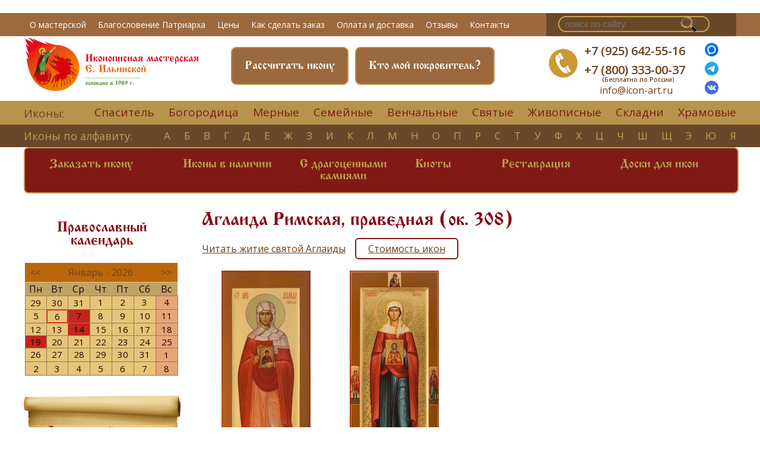

--- FILE ---
content_type: text/html; charset=UTF-8
request_url: https://icon-art.ru/5257/AlfavitIcons.html
body_size: 6743
content:
<!DOCTYPE html PUBLIC "-//W3C//DTD XHTML 1.0 Strict//EN" "http://www.w3.org/TR/xhtml1/DTD/xhtml1-strict.dtd">
<html xmlns="http://www.w3.org/1999/xhtml" xmlns:php="http://php.net/xsl">
<head>
	<meta name="zen-verification" content="HOtnN7Uncs0YGwsGsar7pCiC7PDadcSJBfYJMSAwm7yd2WxQ1ZxE28qdQOgjVVfB" />
	<link rel="icon" href="/favicon.ico?v2" type="image/x-icon" />
	<link rel="shortcut icon" href="/favicon.ico?v2" type="image/x-icon" />
	<meta http-equiv="Content-Type" content="text/html; charset=UTF-8" />
	<meta name="yandex-verification" content="a7c419794830ace8" />
	<title>Аглаида Римская, праведная (ок. 308)</title>
	<meta name="keywords" content="Иконописная мастерская, купить икону, икона на заказ, икона в подарок" />
	<meta name="description" content="Предлагаем вам создать уникальное произведение искусства, настоящую семейную реликвию-икону для вашей семьи" />
	<link rel="stylesheet" href="https://cdnjs.cloudflare.com/ajax/libs/jqueryui/1.12.1/jquery-ui.min.css">
	<link rel="stylesheet" type="text/css" href="/static/css/style_screen.css?5" />
	<link rel="stylesheet" type="text/css" href="/static/css/style_mob.css?5" media="all" />
	<link rel="stylesheet" type="text/css" href="/static/cal/calendar.css" />
	<link rel="stylesheet" type="text/css" href="/static/css/jquery.fancybox.min.css" />
	<link href="https://fonts.googleapis.com/css?family=Open+Sans:300,400,400i,600&amp;subset=cyrillic" rel="stylesheet" />
	<meta http-equiv="X-UA-Compatible" content="IE=edge,chrome=1" />
	<meta name="viewport" content="width=device-width" />
	<meta name="yandex-verification" content="455787739c3c8934" />
	<meta name="google-site-verification" content="eTycel61Ca7aVj4PmI8SdMMAn1KoSK6Ql2_IERNZndA" />
<script>
  (function(i,s,o,g,r,a,m){i['GoogleAnalyticsObject']=r;i[r]=i[r]||function(){
  (i[r].q=i[r].q||[]).push(arguments)},i[r].l=1*new Date();a=s.createElement(o),
  m=s.getElementsByTagName(o)[0];a.async=1;a.src=g;m.parentNode.insertBefore(a,m)
  })(window,document,'script','//www.google-analytics.com/analytics.js','ga');

  ga('create', 'UA-49635812-1', 'icon-art.ru');
  ga('send', 'pageview');

</script>
<script type="text/javascript">
	!function(){
		var t=document.createElement("script");t.type="text/javascript",t.async=!0,t.src="https://vk.com/js/api/openapi.js?168",
		t.onload=function(){VK.Retargeting.Init("VK-RTRG-529641-9dQgH"),VK.Retargeting.Hit()},document.head.appendChild(t)}();
</script>
<noscript><img src="https://vk.com/rtrg?p=VK-RTRG-529641-9dQgH" style="position:fixed; left:-999px;" alt=""></noscript>
<link rel="stylesheet" href="/css/app.css?id=03c35ebf2fc2317c246d">

	<script type="text/javascript" src="//vk.com/js/api/openapi.js?105"></script>
	<script type="text/javascript" src="/static/tabs.v.1.2.js"></script>
	<script src="https://cdnjs.cloudflare.com/ajax/libs/jquery/3.5.1/jquery.min.js" type="text/javascript"></script>
	<script src="https://cdnjs.cloudflare.com/ajax/libs/jqueryui/1.12.1/jquery-ui.min.js" type="text/javascript"></script>
	<script type="text/javascript" src="/static/cal/calendar.js"></script>
	<script src="/js/app.js?id=35e7e4bd3f271d006f6a"></script>
	<script type="text/javascript" src="/static/jquery.fancybox.min.js"></script>
	
	
	<script type="text/javascript">
		$(document).ready(function(){
			$(".modalbox").fancybox();
		});
	</script>
	<!--script type="text/javascript" src="/static/snap.js"></script-->
	<script src="//code-eu1.jivosite.com/widget/VkvRlR4i1g"></script>
	<script src="/static/slick.js" type="text/javascript" charset="utf-8"></script>
<script type="text/javascript">
$(function() {
	$(window).scroll(function() {
		if($(this).scrollTop() != 0) {
			$('#toTop').fadeIn();
		} else {
			$('#toTop').fadeOut();
		}
	});
	$('#toTop').click(function() {$('body,html').animate({scrollTop:0},800);});
});
</script>
</head>
<body>
<script type="text/javascript"> (function(m,e,t,r,i,k,a){m[i]=m[i]||function(){(m[i].a=m[i].a||[]).push(arguments)}; m[i].l=1*new Date();k=e.createElement(t),a=e.getElementsByTagName(t)[0],k.async=1,k.src=r,a.parentNode.insertBefore(k,a)})
        (window, document, "script", "https://mc.yandex.ru/metrika/tag.js", "ym");

        ym(19021459, "init", {
                clickmap:true,
                trackLinks:true,
                accurateTrackBounce:true,
                webvisor:true
        });
        </script>
<noscript><div><img src="https://mc.yandex.ru/watch/19021459" style="position:absolute; left:-9999px;" alt="" /></div></noscript>
<div class="snap-drawers" style="display:none;z-index:10">
	<div class="snap-drawer snap-drawer-left">
		<div>
			<strong style="margin-left: 80px">Меню</strong>
			<ul>
				<li class="red"><a href="/calendar">Православный календарь</a></li>
				<li><a href="/Ikona_na_zakaz.html">Заказать икону</a></li>
				<li><a href="/Ikony_v_nalichii.html">Иконы в наличии</a></li>
				<li><a href="/Restavracija.html">Реставрация</a></li>
				<li><a href="/Doski_dlja_ikon.html">Доски для икон</a></li>
				<li><a href="/Dostavka_i_oplata.html">Доставка и оплата</a></li>
			</ul>
			<strong class="lower-h3">Иконы</strong>
			<ul>
				<li><a href="/Alfavit.html">Иконы по алфавиту</a></li>
				<li><a href="/Ikony_Spasitelja.html">Спаситель</a></li>
				<li><a href="/Ikony_Bogorodicy.html">Богородица</a></li>
				<li><a href="/Venchalnye_ikony.html">Венчальные</a></li>
				<li><a href="/Mernaja_ikona.html">Мерные</a></li>
				<li><a href="/Semejjnye_ikony.html">Семейные</a></li>
				<li><a href="/Imennye_ikony.html">Святые</a></li>
				<li><a href="/Zhivopisnye_ikony.html">Живописные</a></li>
				<li><a href="/Ikony_s_dragocennymi_kamnjami.html">Иконы с драгоценными камнями</a></li>
				<li class="al_li_last"><a href="/Skladni_iz_karelskojj_berezy.html">Складни</a></li>
				<li><a href="/Khramovye_ikony.html">Храмовые</a></li>
				<li><a href="/Ikona_v_podarok.html">Икона в подарок</a></li>
				<li><a href="/Kioty_i_firmennye_korobki-shkatulki.html">Киоты</a></li>
			</ul>
			<strong><a href="/site-catalog">О нас</a></strong>
			<ul>
				<li><a href="/O_masterskojj.html">О мастерской</a></li>
				<li><a href="/Otzyvy_zakazchikov.html">Отзывы</a></li>
				<li><a href="/Izdatelstvo.html">Издательская деятельность</a></li>
				<li><a href="/Video.html">Видео и публикации</a></li>
				<li><a href="/Slovar_terminov.html">Православный словарь</a></li>
				<li><a href="/site-catalog">Каталог статей</a></li>
				<li><a href="/feedback">Контакты</a></li>
			</ul>
		</div>
	</div>
</div>
<a href="#" id="open-left" style="margin:22px; padding:5px" onclick="$('.snap-drawers').toggle();return false"></a>
<div class="wrapper snap-content" id="content">
	<a name="top"></a>
	<div class="container">
		<div class="main_nav">
			<div class="main_nav_inn inn">
				<div class="menu_main">
					<ul>
												<li><a href="/O_masterskojj.html">О мастерской</a></li>
						<li><a href="/Ikona_v_podarok_Ego_Svjatejjshestvu_Svjatejjshemu_Patriarkhu_Moskovskomu_i_Vseja_Rusi.html">Благословение Патриарха</a></li>
						<li><a href="/Kak_sdelat_zakaz.html#tableprice">Цены</a></li>
						<li><a href="/Kak_sdelat_zakaz.html#zakaz1">Как сделать заказ</a></li>
						<li><a href="/Dostavka_i_oplata.html">Оплата и доставка</a></li>
						<li><a href="/Otzyvy_zakazchikov.html">Отзывы</a></li>
						<li><a href="/feedback">Контакты</a></li>
					</ul>
				</div>
				<div class="s_cart">
					<div class="search_n">
						<form action="/search/" method="get">
							<input type="search" name="q" placeholder="поиск по сайту"></input>
							<input type="submit" name="ent" class="lupaa"></input>
						</form>
					</div>
					<div class="cart_n">
						<img src="/static/images/korzina-n.png"></img>
					</div>
				</div>
				<div class="clear"></div>
			</div>
			<div class="clear"></div>
		</div>
		<div class="head">
			<div class="head-inn inn">
				<div class="logo">
					<a href="/">
						<img class="desctop" src="/static/images/logo2021.png" alt="Логотип мастерской Екатерины Ильинской"></img>
						<img class="mobile" src="/static/images/logo2021.png" alt="Логотип мастерской Екатерины Ильинской"></img>
					</a>
				</div>
				<div class="head-cr">
					<div class="search-mobile">
						<form action="/search/" method="get">
							<input type="search" name="q" placeholder="поиск по сайту"></input>
							<input type="submit" name="ent" class="lupaa" placeholder="o"></input>
						</form>
					</div>
					<div class="button1"><p><a href="/calendar/Pokrovitel.html">Кто мой покровитель?</a></p></div>
					<div class="button1 dsp-screen"><p><a href="/Raschitat.html">Рассчитать икону</a></p></div>
				</div>
				<div class="cont">
					<div class="teln"><img src="/static/images/tel-n.png"></div>
					<div class="contct">
						<p>
							<a class="tel_ct1" href="tel:+79256425516">+7 (925) 642-55-16</a>
							<br><br>
							<a class="tel_ct2" href="tel:+78003330037">+7 (800) 333-00-37<br><br><span class="freerus">(Бесплатно по России)</span></a>
							<a class="tel_ct3" href="https://max.ru/u/f9LHodD0cOKsVl6ZkmnYGkyN1gNV85sPOsWr7nFhQm8AcHOiYG1kKrA_Uug" target="_blank">
								<img height="23" src="/img/image/max.png"></a>
							<a class="tel_ct3" href="https://t.me/Masterskaya_Ilyinskoy" target="_blank"><img height=23 src="/img/image/tg.png"></a>
							<a class="tel_ct3" href="https://vk.com/club57219595" target="_blank"><img height=23 src="/img/image/vk.png"></a>
						</p>
						<span><a class="mailhed" href="mailto:info@icon-art.ru">info@icon-art.ru</a></span>
					</div>
					<div class="fb1"><a target="blank" href="https://max.ru/u/f9LHodD0cOKsVl6ZkmnYGkyN1gNV85sPOsWr7nFhQm8AcHOiYG1kKrA_Uug" title="Max"><img height="23" src="/img/image/max.png"></a></div>
					<div class="vk1"><a target="blank" href="https://t.me/Masterskaya_Ilyinskoy" title=Телеграм ><img height=23 src="/img/image/tg.png"></a></div>
					<div class="inst1"><a target="_blank" href="https://vk.com/club57219595" title="ВКонтакте"><img height=23 src="/img/image/vk.png"></a></div>
				</div>
				<div class="clear"></div>
			</div>
		</div>

		<div class="block1 block11">
			<div class="menu2 menu22">
				<div class="inn">
					<p>Иконы:</p>
					<ul>
						<li><a href="/Ikony_Spasitelja.html">Спаситель</a></li>
						<li><a href="/Ikony_Bogorodicy.html">Богородица</a></li>
						<li><a href="/Mernaja_ikona.html">Мерные</a></li>
						<li><a href="/Semejjnye_ikony.html">Семейные</a></li>
						<li><a href="/Venchalnye_ikony.html">Венчальные</a></li>
						<li><a href="/Imennye_ikony.html">Святые</a></li>
						<li><a href="/Zhivopisnye_ikony.html">Живописные</a></li>
						<li><a href="/Skladni_iz_karelskojj_berezy.html">Складни</a></li>
						<li class="al_li_last"><a href="/Khramovye_ikony.html">Храмовые</a></li>
					</ul>
					<div class="clear"></div>
				</div>
			</div>
			<div class="menu3 menu33">
				<div class="inn">
					<p><a href="/Alfavit.html">Иконы по алфавиту:</a></p>
					<ul>
													<li><a href="/Alfavit.html#holy-А">А</a></li>
													<li><a href="/Alfavit.html#holy-Б">Б</a></li>
													<li><a href="/Alfavit.html#holy-В">В</a></li>
													<li><a href="/Alfavit.html#holy-Г">Г</a></li>
													<li><a href="/Alfavit.html#holy-Д">Д</a></li>
													<li><a href="/Alfavit.html#holy-Е">Е</a></li>
													<li><a href="/Alfavit.html#holy-Ж">Ж</a></li>
													<li><a href="/Alfavit.html#holy-З">З</a></li>
													<li><a href="/Alfavit.html#holy-И">И</a></li>
													<li><a href="/Alfavit.html#holy-К">К</a></li>
													<li><a href="/Alfavit.html#holy-Л">Л</a></li>
													<li><a href="/Alfavit.html#holy-М">М</a></li>
													<li><a href="/Alfavit.html#holy-Н">Н</a></li>
													<li><a href="/Alfavit.html#holy-О">О</a></li>
													<li><a href="/Alfavit.html#holy-П">П</a></li>
													<li><a href="/Alfavit.html#holy-Р">Р</a></li>
													<li><a href="/Alfavit.html#holy-С">С</a></li>
													<li><a href="/Alfavit.html#holy-Т">Т</a></li>
													<li><a href="/Alfavit.html#holy-У">У</a></li>
													<li><a href="/Alfavit.html#holy-Ф">Ф</a></li>
													<li><a href="/Alfavit.html#holy-Х">Х</a></li>
													<li><a href="/Alfavit.html#holy-Ц">Ц</a></li>
													<li><a href="/Alfavit.html#holy-Ч">Ч</a></li>
													<li><a href="/Alfavit.html#holy-Ш">Ш</a></li>
													<li><a href="/Alfavit.html#holy-Щ">Щ</a></li>
													<li><a href="/Alfavit.html#holy-Э">Э</a></li>
													<li><a href="/Alfavit.html#holy-Ю">Ю</a></li>
												<li class="al_li_last"><a href="/Alfavit.html#holy-Я">я</a></li>
					</ul>
					<div class="clear"></div>
				</div>
			</div>
			<div class="block1-inn inn">
				<div class="slideshow slideshow1">
					<div class="menu4 menu41">
						<ul>
							<li><a href="/Ikona_na_zakaz.html">Заказать икону</a></li>
							<li><a href="/Ikony_v_nalichii.html">Иконы в наличии</a></li>
							<li><a href="/Ikony_s_dragocennymi_kamnjami.html" style="padding: 17px 5px;text-align:center">С драгоценными<br>камнями</a></li>
							<li><a href="/Kioty_i_firmennye_korobki-shkatulki.html">Киоты</a></li>
							<li><a href="/Restavracija.html">Реставрация</a></li>
							<li><a href="/Doski_dlja_ikon.html">Доски для икон</a></li>
							<!--li><a href="/Mebel.html">Мебель</a></li-->
							<div class="clear"></div>
						</ul>
					</div>
					<div class="clear"></div>
				</div>
			</div>
		</div>
		<div class="main main1">
			<div class="main-inn inn">
				<div class="sidebar sidebar1">
					<div class="calendarside1">
						<h3>Православный календарь</h3>
						<div id="left-vertical-menu-calendar" class="jajc-container jajc-calendar-white"></div>
						<script type="text/javascript">
                                new JustCalendar({
                                container: document.getElementById('left-vertical-menu-calendar'),
                                startDate: new Date(),
                                calendars: 1
                                });
                            </script>
					</div>
					<div class="side-top"></div>
					<div class="sidemenu">
						<p><a href="/Domashnijj_ikonostas.html">Домашний иконостас</a></p>
						<p><a href="/Rabota_v_khramakh.html">Храмовый иконостас</a></p>
						<p><a href="/Napisanie_redkikh_svjatykh.html">Написание редких святых</a></p>
						<p><a href="/Ikona_v_podarok.html">Подарить икону</a></p>
						<p><a href="/Ikony_na_vsjakuju_potrebu.html">Перед какой иконой молиться в различных ситуациях</a></p>
						<div class="separ"></div>
						<p><a href="/Ikony_s_dragocennymi_kamnjami.html">Иконы c драгоценными камнями</a></p>
						<p><a href="/Napisanie_ikon_pod_oklad.html">Написание икон под оклад</a></p>
						<div class="separ"></div>
						<div class="separ"></div>
						<p><a href="/site-catalog">Статьи</a></p>
						<div class="separ"></div>
						<p></p>
					</div>
				</div>
				<div class="content content1">
					<h1>Аглаида Римская, праведная (ок. 308)</h1>
<p class="ref-to-calendar-page">
		<a href="/calendar/saints/Aglaida_Rimskaja_pravednaja_ok._308">
			Читать житие святой Аглаиды</a>
		&nbsp;&nbsp;
		<a class="button_stoimost" href="https://icon-art.ru/Kak_sdelat_zakaz.html#tableprice">Стоимость икон</a>
	</p>
<div>
	<div class="icon_view" style="text-align:center;">
		<a data-fancybox="images" href="/img/image/5572.jpg" data-caption="Святая праведная Аглаида Римская Изображение №5572 (20,5Х53 см. Дерево, темпера, позолота.) Артикул 5572"
		   title="Святая праведная Аглаида Римская" class="highslide">
			<img src="/img/w150/5572.jpg" extra="{$icon_extra_5572}" alt="Святая праведная Аглаида Римская" >
		</a>
		<a class="callme_viewform" popup="/order/122701">
		Заказать икону</a>

							<em>Изображение №5572 (20,5Х53 см. Дерево, темпера, позолота.)</em>
			</div>

	<div class="icon_view" style="text-align:center;">
		<a data-fancybox="images" href="/img/image/5470.jpg" data-caption="Святая праведная Аглаида Римская Изображение №5470 (20,5Х52 см. Дерево, темпера, позолота с резьбой.) Артикул 5470"
		   title="Святая праведная Аглаида Римская" class="highslide">
			<img src="/img/w150/5470.jpg" extra="{$icon_extra_5470}" alt="Святая праведная Аглаида Римская" >
		</a>
		<a class="callme_viewform" popup="/order/114318">
		Заказать икону</a>

							<em>Изображение №5470 (20,5Х52 см. Дерево, темпера, позолота с резьбой.)</em>
			</div>

</div>

				</div>
				<div class="clear"></div>
			</div>
		</div>
		<div class="footer">
			<div class="foot-inn inn">
				<div class="foot-l">
					<div class="logofoot"></div>
					<ul>
						<li><a target="blank" href="https://www.facebook.com/PravoslavEveryDay"><img src="/static/images/fbf.png"></img></a></li>
						<li><a target="blank" href="https://vk.com/club57219595"><img src="/static/images/vkf.png"></img></a></li>
						<li><a target="blank" href="http://instagram.com/icon_master_eilyinskoy"><img src="/static/images/instf.png"></img></a></li>
						<li><a class="zen-hr" href="https://dzen.ru/id/61c0572f79d8b44cbfc2dd41" target="_blank"><img src="/static/images/ya_zen.png"></img></a></li>
						<div class="clear"></div>
					</ul>
					<p><a target="blank" href="https://www.youtube.com/channel/UCb3L75mMMguWG6LTX-zV0nA"><img src="/static/images/fyout.png"></img></a></p>
				</div>
				<div class="foot-cl">
					<strong>Наши услуги</strong>
					<ul>
						<li><a href="/Ikona_na_zakaz.html">Икона на заказ</a></li>
						<li><a href="/shop/">Магазин готовых икон</a></li>
						<li><a href="/Obuchenie_ikonopisi.html">Школа иконописи</a></li>
						<li><a href="/Restavracija.html">Реставрация</a></li>
						<li><a href="/site-catalog">Статьи</a></li>
					</ul>
				</div>
				<div class="foot-cr">
					<strong>Покупателю</strong>
					<ul>
						<li><a href="/O_masterskojj.html">О мастерской</a></li>
						<li><a href="/Kak_sdelat_zakaz.html">Как сделать заказ</a></li>
						<li><a href="/Dostavka_i_oplata.html">Доставка и оплата</a></li>
						<li><a href="/politics">Политика конфиденциальности</a></li>
						<li><a href="/agreement">Согласие на обработку персональных данных</a></li>
						<li><a href="/policy-pd">Политика обработки персональных данных</a></li>
						<li><a href="/feedback">Задать вопрос</a></li>
						<li><a href="/feedback">Контакты</a></li>
					</ul>
				</div>
				<div class="foot-r">
					<strong>Контакты</strong>
					<p>+7 (925) 642-55-16<br></br>+7 (800) 333-00-37</p>
					<span>info@icon-art.ru<br></br>Адрес: г. Москва<br></br>ул. кооперативная, 4, к. 9<br></br>под.2, цокольный этаж</span>
				</div>
				<div class="clear"></div>
				<p>Copyright © 2003-2022 «Иконописная мастерская Екатерины Ильинской». <br></br>
					Все права на данной странице защищены</p>
				<div class="clear"></div>
			</div>
		</div>
	</div>
</div>
<div class="low-bar">
	<div class="whatsp lbar"><a class="popup" href="/popup/selectMsg"><img src="/img/image/msgrs.png"></img></a></div>
	<div class="call lbar"><a href="tel:+79256425516"><img src="/static/images/call.png"></img></a></div>
	<div class="waypoint lbar"><a href="https://yandex.ru/maps/-/CDaVA-Y0"><img src="/static/images/wayp.png"></img></a></div>
	<div class="conts lbar"><a href="mailto:info@icon-art.ru"><img src="/static/images/contsbar.png"></img></a></div>
	<div class="clear"></div>
</div>
</body>
</html>


--- FILE ---
content_type: text/css
request_url: https://icon-art.ru/static/css/style_screen.css?5
body_size: 8389
content:
@media screen and (min-width: 764px ) {


div div .dsp-screen{
	display:		block;
}
div div .dsp-mobile{
	display:		none;
}



.low-bar{
    display:        none;
}

.pokrovitel_name{
	font-size:		27px;
}



.podarok_icona_menu{
	margin-top:		50px;
}

.pim_box{
	display:		block;
	float:			left;
	border:			1px solid #e6c47a;
	border-radius:	17px;
	margin:			0 20px 30px 0;
	width:			190px;

}

.spisok_zakaz{
    list-style: none;
}


.spisok_zakaz li{
    position: relative;
}


.spisok_zakaz li:before{
    content:    "";
    position: absolute;
    width:  10px;
    height: 10px;
    border-radius:40px;
    background: #904900;
    top: 6px;
    left: -19px;

}


.li1n{
    position: relative;
}

/*.spisok_zakaz li.li1n::after{
    content:            "";
    position:           absolute;
    top:                -26px;
    left:               350px;
    width:              50px;
    height:             50px;
    background:         url(../images/strelka_verh2.png);
    background-size:    cover;
}*/







a.floatkill + div.search{
    float:          none;
    margin-bottom:  20px;
}




div div.slideshow section.main-page-slider{
    margin:         10px 0;
    padding:        0;
}

div div section.main-page-slider img{
    margin:         0;
}


div div section.main-page-slider ul.slick-dots{
    display:        none;
}


.dimbutton_box{
    box-shadow: 0px 0px 5px;
    background: #ECCA90;
    border-radius: 5px;
    width:      330px;
    padding:    6px 24px;
    float:      left;
    margin-left:40px;
}


div a.dimvideo_button{
    color:      #c3241b;
    display:    block;
    font-size:  19px;
    text-decoration: none;
    font-weight: bold;
}



div a.zen-hr img{
    width:  38px;
}


.find_saint_form{
    float:      left;
}



.pim_box a{
	display: 		table-cell;
    padding: 		10px 15px;
    text-decoration: underline;
    height: 		56px;
    vertical-align: middle;
    text-align: 	center;
    width:			175px;



}


.desctop{
	display:		block;
}
.mobile{
	display:		none;
}


.slidedesc{
	display:		block;
	position:		relative;
}

.tel_ct3{
	display:		none;
}


div.product-thumb .image img{
	height:			inherit;
	width:			100%;
	padding:		0;
}


.family_icons p a img,
.skladni_icons p a img{
	width:			150px;
	float:			left;
}
.icon_works a img{
	width:			150px;
}

.icon_works_by3 a img,.icon_works_wedding a img{
	width:			330px;
}

.icon_view a img{width:150px;}

table.members td{
	vertical-align: top;
	padding:	 	0 15px;
}


td a.button_pay{
    padding: 5px 10px;
    font-size: 14px;
    margin: 4px 0 0 0;
    text-decoration: none;
    font-family: 'CyrillicOld', serif;
    color: #fff;
    background: #8a0b0b;
    border: 2px solid #8a0b0b;
    display: block;
    cursor: pointer;
    position: relative;
    text-align: center;
    border-radius: 8px;
}


.button_pay_inside{
	width:	200px;
    padding: 5px 10px;
    margin: 4px 0 0 0;
    text-decoration: none;
    font-family: 'CyrillicOld', serif;
    color: #fff;
    background: #8a0b0b;
    border: 2px solid #8a0b0b;
    display: block;
    cursor: pointer;
    position: relative;
    text-align: center;
    border-radius: 8px;
}


.tinkoffPayForm input.payBtn{
	background:  #8a0b0b;
	border: 2px solid #8a0b0b;
	color: #fff;
	border-radius:	6px;
	font-weight: bold;
	cursor: pointer;
}

.tinkoffPayForm input.payBtn:hover{
	border: 2px solid #e6c47a;
	background: #e6c47a;
}

.tinkoffPayForm input{
	display: block;
    margin: 15px 0;
    outline: none;
    border: 1px solid #969696;
    border-radius: 4px;
    padding: 10px;
    min-width: 250px;

}




.slide-button1{
	position: absolute;
    color: #BE9F55;
    padding: 12px 32px;
    border-radius: 8px;
    background: #811A14;
    border: 2px solid #BE9F55;
    right: 106px;
    top: 290px;
}

.slide-button1 a{
	color:				#BE9F55;
	text-shadow: -1px 1px 1px #453b22;
    font-size: 20px;
}

.slide-button2{
	position: absolute;
    color: #BE9F55;
    padding: 7px 16px;
    border-radius: 8px;
    background: #811A14;
    border: 2px solid #BE9F55;
    bottom: 58px;
    right: 440px;
}


span.pokrov-intro{
	font-weight:		bold;
	color: #85010F;
}


div.button-pokrov strong a.callme_viewform{
	margin:				10px 0 20px 0;
}


div.slide-button2 a{
	color:				#BE9F55;
	font-family: 'CyrillicOld', serif;
	text-shadow: -1px 1px 1px #453b22;
    font-size: 18px;
}


.slidemob,
.search-mobile{
	display:		none;
}


.search_n form{
	position:		relative;
}


form input.lupaa{
	margin: 0;
    top: 0;
    right: -40px;
    position: absolute;
    background-size: cover;
    border: none;
    width:		30px;
    height:		30px;
    content:	"";
    background:	url(../images/lupa.png);
    font-size:	1px;
    background-size:	cover;
    cursor:     pointer;
}

.inn{
	margin:			0 auto;
	width:			1200px;
}


.clear{
	clear: 			both;
	display: 		block;
	overflow: 		hidden;
	visibility: 	hidden;
	width: 			0;
	height: 		0;
}


body{
	margin:			0;
	padding:		0;
	font-family: 	'Open Sans', sans-serif;
	font-size:		16px;
	color:			#684527;

}


img{
	max-width: 		100%;
	display:		inline;
}


a{
	color:			#6C3F1A;
	text-decoration:none;
}


.content a{
	text-decoration:	underline;
}


h1,h2,h3,h4,h5{
	font-family: 	'CyrillicOld', serif;
    color: 			#85010F;
}


.icon_works{
	float:			left;
	width:			24%;
}
.icon_view{
    float:			left;
    width:			24%;
}

.menu3{
	position:		relative;
}

.alphabet{
	position:		absolute;
	left:			0;
	top:			0;
	width:			100%;
	height:			100%;
	display:		block;
	text-decoration:none;
}

div div.sidebar1{
	width:			20%;
}

div div.content1{
	width:			75%;
}


div.block11,div.slideshow1{
	background:		none;
}

div.menu41{
	width:			100%;
}

div.menu41 ul{
	margin:			0;
	padding:		0;
	width:			100%;
	border-radius:	8px;
	background:		#811A14;
	border:			2px solid #BE9F55;
}

div.menu41 ul li{
	float:			left;
	margin:			0;
}

div.menu41 ul li a{
	border-radius:	5px;
	border:			none;
	padding: 		17px 42px;
}

div.menu41 ul li a:hover{
	color:			#811A14;
	border:			none;
}

div.main1{
	margin:			10px;
}


div.sidebar1{
	margin:			335px 0 0 0;
	position:		relative;
	overflow:  		visible;
    padding: 30px 12px 20px 12px;
}


.calendarside1{
	position:		absolute;
	width:			113%;
	left:			-17px;
	top: 			-323px;
}



div div a.button123{
    padding: 11px;
    text-align: center;
    color: #fff;
    position: absolute;
    z-index: 9999;
}

p.prepody{
	background: #ea8200;
    color: #000000;
    padding: 3px 10px;
    text-shadow: 1px 1px 1px #fff;
    border-radius: 7px;
}

.obuchenie-ul{
	    background: rgba(255, 219, 117, 0.26);
    padding: 20px 57px;
}

.kak_sdelat_zakaz td,.obuchenie-table td{
	padding:			5px;
	width:				30px;
	text-align:			center;
	background:			#EAC384;
	border:				1px solid #AF804D;
	margin-bottom:		2px;
	border-radius:		7px;
}











.mainsl{
	margin: 50px 0 0 0;
}

.mainsl .slick-slide div p{
	font-family: 'CyrillicOld', serif;
    color: #85010F;
    font-size:		20px;
    text-align:		center;
    margin:			20px 0 30px 0;
}

.mainsl .slick-slide div a{
	font-family: 'CyrillicOld', serif;
    font-size: 18px;
    color: #BE9F55;
    display: block;
    padding: 7px 24px;
    border-radius: 8px;
    background: #811A14;
    text-decoration:  none;
    border: 2px solid #BE9F55;
    margin:			10px auto;
    margin-left:	26px;
    margin-right:	27px;
}


.mainsl .slick-slide div a:hover{
    border: 2px solid #811A14;
    background: #BE9F55;
    color: #811A14;
}


/* Slider */
.slick-slider
{
    position: relative;

    display: block;
    box-sizing: border-box;

    -webkit-user-select: none;
       -moz-user-select: none;
        -ms-user-select: none;
            user-select: none;

    -webkit-touch-callout: none;
    -khtml-user-select: none;
    -ms-touch-action: pan-y;
        touch-action: pan-y;
    -webkit-tap-highlight-color: transparent;
}

.slick-list
{
    position: relative;

    display: block;
    overflow: hidden;

    margin: 0;
    padding: 0;
}
.slick-list:focus
{
    outline: none;
}
.slick-list.dragging
{
    cursor: pointer;
    cursor: hand;
}

.slick-slider .slick-track,
.slick-slider .slick-list
{
    -webkit-transform: translate3d(0, 0, 0);
       -moz-transform: translate3d(0, 0, 0);
        -ms-transform: translate3d(0, 0, 0);
         -o-transform: translate3d(0, 0, 0);
            transform: translate3d(0, 0, 0);
}

.slick-track
{
    position: relative;
    top: 0;
    left: 0;

    display: block;
    margin-left: auto;
    margin-right: auto;
}
.slick-track:before,
.slick-track:after
{
    display: table;

    content: '';
}
.slick-track:after
{
    clear: both;
}
.slick-loading .slick-track
{
    visibility: hidden;
}

.slick-slide
{
    display: none;
    float: left;

    height: 100%;
    min-height: 1px;
}
[dir='rtl'] .slick-slide
{
    float: right;
}
.slick-slide img
{
    display: block;
}
.slick-slide.slick-loading img
{
    display: none;
}
.slick-slide.dragging img
{
    pointer-events: none;
}
.slick-initialized .slick-slide
{
    display: block;
}
.slick-loading .slick-slide
{
    visibility: hidden;
}
.slick-vertical .slick-slide
{
    display: block;

    height: auto;

    border: 1px solid transparent;
}
.slick-arrow.slick-hidden {
    display: none;
}










@charset 'UTF-8';
/* Slider */
.slick-loading .slick-list
{
    background: #fff url('./ajax-loader.gif') center center no-repeat;
}

/* Icons */
@font-face
{
    font-family: 'slick';
    font-weight: normal;
    font-style: normal;

    src: url('./fonts/slick.eot');
    src: url('./fonts/slick.eot?#iefix') format('embedded-opentype'), url('./fonts/slick.woff') format('woff'), url('./fonts/slick.ttf') format('truetype'), url('./fonts/slick.svg#slick') format('svg');
}
/* Arrows */
.slick-prev,
.slick-next
{
    font-size: 0;
    line-height: 0;

    position: absolute;
    top: 50%;

    display: block;

    width: 20px;
    height: 20px;
    padding: 0;
    -webkit-transform: translate(0, -50%);
    -ms-transform: translate(0, -50%);
    transform: translate(0, -50%);

    cursor: pointer;

    color: transparent;
    border: none;
    outline: none;
    background: transparent;
}
/*.slick-prev:hover,
.slick-prev:focus,
.slick-next:hover,
.slick-next:focus
{
    color: transparent;
    outline: none;
    background: transparent;
}*/
.slick-prev:hover:before,
.slick-prev:focus:before,
.slick-next:hover:before,
.slick-next:focus:before
{
    opacity: 1;
}
.slick-prev.slick-disabled:before,
.slick-next.slick-disabled:before
{
    opacity: .25;
}

.slick-prev:before,
.slick-next:before
{
    font-family: 'slick';
    font-size: 30px;
    line-height: 1;

    opacity: .75;
    color: white;
}

.slick-prev
{
    left: -13px;
    background: url(../images/left.png);
    width: 30px;
    height: 30px;
    background-size: 100% 100%;
}
[dir='rtl'] .slick-prev
{
    right: -13px;
    left: auto;
}
.slick-prev:before
{
    content: '';
}
[dir='rtl'] .slick-prev:before
{
    content: '';
}

.slick-next
{
    right: -13px;
    background: url(../images/right.png);
    width: 30px;
    height: 30px;
    background-size: 100% 100%;
}
[dir='rtl'] .slick-next
{
    right: auto;
    left: -6px;
}
.slick-next:before
{
    content: '';
}
[dir='rtl'] .slick-next:before
{
    content: '';
}

/* Dots */
.slick-dotted.slick-slider
{
    margin-bottom: 30px;
    padding:		0 20px;
}

.slick-dots
{
    position: absolute;
    bottom: -25px;

    display: block;

    width: 90%;
    padding: 0;
    margin: 0;

    list-style: none;

    text-align: center;
}
.slick-dots li
{
    position: relative;

    display: inline-block;

    width: 20px;
    height: 20px;
    margin: 0 5px;
    padding: 0;

    cursor: pointer;
}
.slick-dots li button
{
    font-size: 0;
    line-height: 0;

    display: block;

    width: 20px;
    height: 20px;
    padding: 5px;

    cursor: pointer;

    color: transparent;
    border: 0;
    outline: none;
    background: transparent;
}
.slick-dots li button:hover,
.slick-dots li button:focus
{
    outline: none;
}
.slick-dots li button:hover:before,
.slick-dots li button:focus:before
{
    opacity: 1;
}
.slick-dots li button:before
{
    font-family: 'slick';
    font-size: 18px;
    line-height: 20px;

    position: absolute;
    top: 0;
    left: 0;

    width: 20px;
    height: 20px;

    content: '•';
    text-align: center;

    opacity: .25;
    color: black;

    -webkit-font-smoothing: antialiased;
    -moz-osx-font-smoothing: grayscale;
}
.slick-dots li.slick-active button:before
{
    opacity: .75;
    color: black;
}











.family_icons,
.skladni_icons{
	position:			relative;
}


.button_stoimost{
	padding:			5px 20px;
	border-radius:		6px;
	border:				2px solid #811A14;
	text-decoration:  	none;
}


.family_icons a.callme_viewform,
.skladni_icons a.callme_viewform{
	position: relative;
    top: -158px;
    left:	10px;
}

.family_icons p.noclear,
.skladni_icons p.noclear{
	height:				84px;
}


.family_icons b{
	padding: 9px 0 0 184px;
    display: block;
}



div.calendarside{
	position:		absolute;
	width:			113%;
	left:			-17px;
	top:			-335px;
}

.calendarside > h3,
.calendarside1 > h3{
	padding:		0 20px;
	font-size:		25px;
	text-align:  	center;
}


div.sidebar1 .side-top{
	height:			49px;
}



div a.mybutt{
	width:			380px;
	margin-bottom:	80px;
    padding: 		10px 20px;
    font-size:		27px;
    text-decoration: none;
    font-family: 'CyrillicOld', serif;
    color: #fff;
    background: #8a0b0b;
    border: 2px solid #8a0b0b;
    display: block;
    cursor: pointer;
    position: relative;
    float: none;
    text-align: center;
    border-radius: 8px;
}


div a.mybutt:hover{
	background: 	#bb1010;
}


/*div.content1 h1{
	background:		#B3904A;
	color:			#6B4529;
	text-transform: uppercase;
	padding:		10px 20px;

}*/


.icon_works_wedding,.icon_works_by3{
	width:			32%;
	float:			left;
}

.icon_works b,.icon_works_wedding b{
	display:		inline-block;
	/*height:			88px;*/
	margin-top:		45px;
}

.icon_view b{
    display:		inline-block;
    margin:		    5px 0;
}

.leftpart{
	float:			left;
	width:			40%;
	margin-bottom:	20px;
	margin-top:		20px;
}

.rightpart{
	float:			right;
	width:			37%;
	margin-bottom:	20px;
	margin-top:		20px;
}

div.leftpart img,
div.rightpart img{
	margin:			0;
	display:  		block;
}


.rightpart a,
.leftpart a,
.rightpart strong,
.leftpart strong{
	display:		block;
	overflow:  		hidden;
}


strong{
	color:			#000;
	margin:			10px 0;
}

.mobile{
	display:		none;
}

.snap-drawers{
	display: none !important;
}



.h1-center{
	text-align:		center;
}

.fl-left{
	float:			left;
}

.fl-right{
	float:			right;
}

.center {
    text-align: center;
}


.content img{
    margin: 10px;
    display: inline-block;
}


.content p, 
.content h1, 
.content h2, 
.content h3, 
.content h4, 
.content h5, 
.content h6, 
.content ul, 
.content ol, 
.content li {
    clear: both;
}






.main_nav{
	background: 	#9B6A3F;
}

.menu_main{
	float:			left;
	width:			75%;
}

.main_nav_inn{
	background:   	#9C693F;
	position:		relative;
}


.menu_main ul li{
	float:			left;
	margin: 		0 20px 0 0;
	padding:		10px 0;
	font-size:		14px;
	list-style:		none;
}


.menu_main ul li a{
	color:			white;
	text-decoration:none;
}


.menu_main ul{
	overflow:  		hidden;
	margin: 		0;
    padding: 		0 0 0 10px;
}

.s_cart{
	padding: 		5px 20px;
	background:		#6A4827;
	position:		absolute;
	height:			74%;
	top:			0;
	right:			0;
	width:			280px;
}


.search_n input{
	color:			#C8A653;
	border:			2px solid #C8A653;
	outline:		none;
	padding:		3px 10px;
	border-radius: 	17px;
    background: 	none;
    font-size:		15px;
    width:			255px;
}



.search_n{
	float:			left;
	width:			70%;
}

.cart_n{
	float:			right;
	width:			25%;
	margin:			6px;
	display:		none;
}


div div.button12{
	width: 182px;
    float: left;
}

div div.button12 p a{
	padding: 8px;
    line-height: 24px;
    text-align: center;
    font-size: 23px;
}



.logo{
	float:			left;
	width:			27%;
}


.head-cr{
	float:			left;
	width:			40%;
	padding: 		18px 0;
}


.cont{
	float:			right;
	width:			28%;
	position:		relative;
}

.cont p{
	color:			#5F3100;
	line-height: 	16px;
    font-weight: 	600;
    font-size: 		20px;
    margin:			10px 0 7px 0;
}


.contct a{
	position:		relative;
	line-height:	11px;
	cursor: 		default;
}


a.mailhed{
	margin: 		0 0 12px 26px;
	display:		block;
}


.contct img.vb,
.contct img.wp{
	position:		absolute;
	width: 			50px;
    border-radius: 	6px;
}

a img.vb{
	top: 2px;
    right: -53px;
}
a img.wp{
	top: -1px;
    right: -53px;
}

.contct{	
	padding: 		7px 0px 0px 80px;
}


.fb1,.vk1,.inst1,.teln{
	position:		absolute;
}

.teln{
	top: 			21px;
    left: 			20px;
}

.fb1{
	top: 11px;
    right: 30px;
}
.vk1{
	top: 43px;
    right: 30px;
}
.inst1{
	top: 75px;
    right: 30px;
}

.freerus{
	font-size:10px;
	margin-top: -13px;
    display: block;
    margin-left: 30px;
}


.button1{
	display:		inline-block;
	float:			right;
	background:		#9B693D;
	border-radius:	9px;
	border:			2px solid #B8934C;
	background-size:100% 100%;
    margin-right: 11px;
}


.button1 p{
	font-family: 'CyrillicOld', serif;
	margin:			0;
}


.button1 p a{
	color:			#fff;
	font-size:		20px;
    padding: 		21px 21px;
	display: 		block;
}

.find_saint_form{
    margin-bottom:  20px;
}



.zakaz-icon-button{
    font-family: 'CyrillicOld', serif;
    font-size: 22px;
    color: #BE9F55;
    display: block;
    padding: 14px 24px;
    border-radius: 8px;
    background: #811A14;
    border: 2px solid #BE9F55;
    width:      200px;
    text-decoration: none;
    margin: 30px 0 10px 0px;
}





.block1{
	margin-bottom: 	5px;
	background: 	url(../images/back1.jpg) no-repeat;
	background-position: center center;
}


div.slideshow div a.callme_viewform{
	background: none;
	padding: 0;
	border: none;
	width:100%;
	margin:	0;
}



div.slideshow div a.callme_viewform:hover{
	background: none;
	padding: 0;
	border: none;
	width:100%;
	margin:	0;
}


.menu2{
	background:		#B7934C;
	padding: 		6px 15px;
}

.menu2 ul,.menu3 ul{
	display:		inline-block;
	float:			right;
	margin:			0;
	padding:		0;
}

.menu2 ul li,.menu3 ul li{
	list-style:		none;
	float:			left;
	margin-right:	10px;
	margin-right: 	24px;
}

.menu2 ul li a{
	color:			#811A14;
	font-size:		19px;
}


.menu2 p{
	color:			#6C4428;
	display:		inline-block;
	font-size: 		19px;
	float:			left;
	margin:			0;
	margin: 		2px 0 0 0;
}




.menu3{
	background:		#6A4729;
	padding:		7px 15px;
}


.menu3 p{
	display:		inline-block;
	font-size: 		18px;
	float:			left;
	margin:			0;
	color:			#BE9F55;
}



.menu3 p a{
	color:			#BE9F55;
	text-decoration: none;
}



.menu3 ul li a{
	color:			#BE9F55;
	text-transform: uppercase;
	font-size:		17px;
}

div.menu3 ul li{
	margin-right:	23px;
}


div.menu3 ul li.al_li_last,
div.menu2 ul li.al_li_last{
	margin:			0;
}


.icon_works_wedding{
	margin-bottom:	30px;
	float:			left;
	width:			45%;
}
.icon_works_by3{
	margin:	0 4px 30px;
	float:			left;
	width:			32%;
}

.slideshow{
	background:		#6A4729;
}


.slide{
	float:			left;
	width:			68%;
}


.slide img{
	display: 		block;

}


a.modalbox{
	background: #c3241b;
    padding: 5px 14px;
    color: #fff;
    margin: 20px 0;
    display: inline-block;
    text-decoration: none;
}

.menu4{
	float:			left;
	width:			29%;
}

.menu4 ul{
	margin: 		15px 0 0 0;
    padding: 		0 10px 0 30px;
}

.menu4 ul li{
	list-style:		none;
	margin-bottom:	11px;
}

.menu4 ul li a{
	font-family: 	'CyrillicOld', serif;
	font-size:		21px;
	color:			#BE9F55;
	display:		block;
	padding:		17px 24px;
	border-radius:	8px;
	background:		#811A14;
	border:			2px solid #BE9F55;

}


.menu4 ul li a:hover{
	border:			2px solid #811A14;
	background:		#BE9F55;
	color:			#811A14;
}








.separ{
	height:			30px;
	width:			100%;
	background:		url(../images/separ.png) repeat-x;
}







.preferences{
	padding: 		30px 0px 15px 0px;
}


.box{
	float:			left;
	width:			19%;
}

.box5{
	margin:			0;
}

.box2{
	width:			23%;
}


.box2 .box-text{
	width:			50%;
}

.box img{
	float:			left;
}

.box-text{
	float:			right;
	width:			59%;
	text-align:		left;
	font-weight:	bold;
	color:			#510200;
	font-size: 		15px;
}

.box-text span{
	text-transform: uppercase;
}


.box-text p{
	margin:			8px 0;
}



.main_icons_block{
/*background: #e4c47e;
    padding: 15px 0 20px 0;
    border-radius: 22px;
    margin-bottom: 40px;*/
}



.main_icons_block h2{
    text-align:     center;
}


.mib_box{
    width:          25%;
    float:          left;
    margin:         0 30px 40px 43px;
}

.mib_box:nth-child(3n+4){  
    margin-right:   0;
}


.mib_box a img{
    max-width:      100%;
    display:        block;
    margin:         0;
    max-height:     253px;
    border: 12px solid #e4c47e;

}

.mib_box p{
    font-family:    'CyrillicOld', serif;
    color:          #85010F;
    font-size:      20px;
    text-align:     center;
}




.main{
	margin:			35px 0 0 0;
}


.sidebar{
	position:		relative;
	background:		url(../images/sidebar.png) repeat-y;
	background-size:100%;
	width:			20%;
	float:			left;
	padding: 		43px 12px 20px 12px;
	margin: 		323px 0 0;
}




.side-top{
	position: 		absolute;
    top: 			-4px;
    left: 			0px;
    background: 	url(../images/canv-top.png) no-repeat;
    background-size: 100%;
    width: 			100%;
    height: 		60px;

}


.sidebar p a{
	font-family: 	'CyrillicOld', serif;
	color:			#811A14;
	font-size:		26px;
}


.sidebar p{
	margin-bottom:	30px;
	padding:		0 25px;
}

.sidebar > img{
	display: 		block;
    margin: 		10px auto;
}



.content{
	float:			right;
	width:			72%;
	padding: 		0 0 0 20px;
}



.side_ul{
	margin:			-10px 0 35px 0;
	padding:		0 0 0 75px;
	list-style:		none;
}




.testimonials{
	background:		#D4BF95;
	text-align:		center;
	padding: 		0 0 47px 0;
}


.testimonials h3{
	color:			#9a7a4e;
	font-family:	'CyrillicOld', serif;
	font-size:		29px;
	padding: 		35px 0 35px 0;
	margin: 		10px 0;
    text-transform: uppercase;
}

.testimonials p{
	color:			#6A4628;
	padding:		0 100px;
	font-size:		21px;
	font-style:		italic;
}

.testimonials p a{
	text-align:		right;
	display:		block;
}






.footer{
	background:		#925B2B url(../images/footr.jpg) no-repeat; 
	padding:		10px 0;
}

.footer ul li a{
	color:			#DEB997;
}


.footer ul{
	margin:			0;
	padding:		0;
	list-style:		none;
}


.footer strong{
	color:			#7F190A;
	font-size:		20px;
	text-transform: uppercase;
	margin: 		5px 0 28px 0;
    display: 		block;
    font-weight: 	400;
}


.foot-l{
	float:			left;
	width:			24%;
}

.foot-l ul{
	margin:			0;
	/*padding:		0 0 0 70px;*/
}

.foot-l ul li{
	list-style:		none;
	float:			left;
	margin-right:	10px;
}


.foot-cl{
	float:			left;
	width:			21%;
	padding: 		0px 41px;
}

.foot-cr{
	float:			left;
	width:			24%;
}


.foot-r{
	float:			right;
	width:			21%;
}




.logofoot{
	margin:			50px 0 0 0;
}


.foot-r p{
	color:			#DEB997;
	line-height:	16px;
	font-weight:	bold;
	position:		relative;
	font-size: 		18px;
}

.foot-r p:before{
	content:		"";
	width:			49px;
	height:			49px;
	position:		absolute;
	left:			-60px;
	background:		url(../images/tel-n.png);
}

.foot-r span{
	display:		block;
	line-height:	16px;
	color:			#DEB997;
}


.foot-inn > p{
	color:			#3B3B3B;
	font-size:		10px;
	text-align:		center;
	margin:			25px 0 0 0;
	line-height:	8px;
	font-weight: 	600;
}

}



@font-face {
        font-family: 'CyrillicOld';
        src: url('../fonts/CyrillicOld/CyrillicOld.eot');
        src: local('☺'), url('../fonts/CyrillicOld/CyrillicOld.woff') format('woff'), url('../fonts/CyrillicOld/CyrillicOld.ttf') format('truetype'), url('../fonts/CyrillicOld/CyrillicOld.svg') format('svg');
        font-weight: normal;
        font-style: normal;
}






strong.abl{
	position: absolute;
    left: -15px;
}




ol.al{
	position:	relative;
}



li.alfa-bet{
	/*position:	absolute;*/
	width: 		95%;
    text-align: center;
    top:		-40px;

}

ol.al li.alfa-bet a{
    font-family: 'CyrillicOld', serif;
    color: 		#85010F;
    padding:	2px;
    margin-right:7px;
}

ol.al li.alfa-bet a:hover{
	background:	#85010F;
	color:		#DDB860;
}

#tabs-list{
	margin-top:	35px;
	margin-bottom:25px;
	background:	url(../images/alf.jpg) no-repeat;
	background-size:	100% 100%;
	padding:	3px;
    width:			837px;
}


#tabs-list li{
	list-style:	none;
	float:		left;
	clear:		none;
	text-align:	center;
	font-family: 'Open Sans', sans-serif;
}


#tabs-list li a{
	color:		#5E3700;
	text-decoration:none;
	display:	block;
	padding:	15px 17px;
	line-height:9px;
	-webkit-transition: all 0.3s ease;
    transition: all 0.3s ease;
}


#tabs-list li.tab1 a{
	padding:	15px 10px;
}

#tabs-list li a.current{
	background:	#85010F;
	color:		#DDB860;
}

#tabs-list li a:hover{
	background:	#85010F;
	color:		#DDB860;
}








ul.vpodarok-icons{
	top:			0;
	left:			0;
	margin:			0;
	padding:		0;
	height:			235px;
	margin-top:		54px;
	margin-bottom:	100px;
	position: relative;
    width: 928px;
    left: -35px;
    top: -10px;
/*    background:		#551400;*/
    height: 136px;
    overflow: hidden;
}


ul.vpodarok-icons li{
	float:			left;
	list-style:		none;
	clear:			none;
	font-family: 'Open Sans', sans-serif;


}

.main ul.vpodarok-icons li a{
	display:		block;
	width: 104px;
    font-size: 17px;
    padding: 157px 6px 32px 6px;
    text-align: center;
    color: #D1AF65;
    text-decoration:	none;
    font-weight:	normal;
    -webkit-font-smoothing: antialised;
/*    background-size:	100% 100%;*/


}


.main ul.vpodarok-icons li.podarok3 a{
	font-size:		15px;
	font-weight:	normal;
	padding-bottom: 18px;
}
.main ul.vpodarok-icons li.podarok4 a{
	font-size:		14px;
	font-weight:	normal;
	padding-bottom: 21px;
}
.main ul.vpodarok-icons li.podarok7 a{
	font-size:		14px;
	font-weight:	normal;
	    padding-bottom: 21px;
}

li.podarok1 a{
	background:		url(../images/Iconi-christ11.jpg) no-repeat;
}
li.podarok2 a{
	background:		url(../images/Iconi-christ22.jpg) no-repeat;
}
li.podarok3 a{
	background:		url(../images/Iconi-christ33.jpg) no-repeat;
}
li.podarok4 a{
	background:		url(../images/Iconi-christ44.jpg) no-repeat;
}
li.podarok5 a{
	background:		url(../images/Iconi-christ55.jpg) no-repeat;
}
li.podarok6 a{
	background:		url(../images/Iconi-christ66.jpg) no-repeat;
}
li.podarok7 a{
	background:		url(../images/Iconi-christ77.jpg) no-repeat;
}
li.podarok8 a{
	background:		url(../images/Iconi-christ88.jpg) no-repeat;
}


/*li.podarok1 a:hover{
	background:		url(../images/Iconi-christ1-dis.jpg) no-repeat;
}
li.podarok2 a:hover{
	background:		url(../images/Iconi-christ2-dis.jpg) no-repeat;
}
li.podarok3 a:hover{
	background:		url(../images/Iconi-christ3-dis.jpg) no-repeat;
}
li.podarok4 a:hover{
	background:		url(../images/Iconi-christ4-dis.jpg) no-repeat;
}
li.podarok5 a:hover{
	background:		url(../images/Iconi-christ5-dis.jpg) no-repeat;
}
li.podarok6 a:hover{
	background:		url(../images/Iconi-christ6-dis.jpg) no-repeat;
}
li.podarok7 a:hover{
	background:		url(../images/Iconi-christ7-dis.jpg) no-repeat;
}
li.podarok8 a:hover{
	background:		url(../images/Iconi-christ8-dis.jpg) no-repeat;
}*/






h2 + .find_saint_form{
	margin-top:		10px;
}

.find_saint_form{
	width:			330px;
	padding:		10px;
	border-radius:	5px;
	box-shadow:		0px 0px 5px;
	background:		#ECCA90;
}

.widgets_block .user_name,.widgets_block .user_month,.widgets_block .user_day{
	border-radius: 	7px;
	background: 	#E7E7E7;
	font-family: 	'Agopus';
	padding: 		3px;
	margin-left: 	5px;
	font-size: 		15px;
}

.widgets_block .label{
	width:			133px;
}

.widgets_block .btn{
	display: inline-block;
	height: 30px;
	font-weight: bold;
	font-size: 19px;
}


    .find_saint_form .widgets_block {
        margin: 10px 0 10px 0;
    }

    .find_saint_form .label {
        display: inline-block;
    }



div.cal .menu{
	height:			115px;
}


div.cal_elt a{
	width:			57%;
}


.button_zak{
    width:          23%;
    float:          left;
    margin-right:   10px;  
    margin-bottom:  15px;
    margin-top:     10px
}

.button_zak a{
    display:        block;
    color:          #811A14;
    font-weight:    bold;
    border-radius:  5px;
    background:     #eac674;
    padding:        7px 20px;
    border:         3px solid #8c0000;
    text-decoration: none;
    height:         70px      
}


.button_zak a:hover{
    background:     #c3a35f;
}


.kak_sdelat_zakaz{
	width:				100%;
	margin:				0 auto;
}


.obuchenie-table{
	border: none;
    margin: 35px 0;
        width: 100%;
    display: block;

}




--- FILE ---
content_type: text/css
request_url: https://icon-art.ru/static/css/style_mob.css?5
body_size: 12396
content:
@media all and (max-width: 764px) {

.find_saint_form.search{
	padding-top: 5px;
}

div img.desctop {
	display:  		none;
}

.desctop{
	display:		none;
}
.mobile{
	display:		block;
}

.slidedesc{
	display:		none;
}

.low-bar{
	display:  		block;
	position:		fixed;
	bottom:			0;
	left:			0;
	width:			100%;
	height:			50px;
	z-index:  		9999999;
	background:		#b0b0b0;
}


.lbar{
	float:			left;
	width:			16%;
	padding: 		7px 15px 7px 15px;
    border-right: 	1px solid #000;
    height:			44px;
}	

.lbar a img{
	width:			48%;
	display:  		block;
}

.low-bar div.conts{
	border:			none;
}

.slidemob,
.search-mobile{
	display:		block;
}

.s_cart,
.block2,
.menu2,
.menu3,
.testimonials,
.calendar_button{
	display:		none;
}

.input_theme_normal{
	width:			80%;
}

.podarok_icona_menu{
	margin-bottom:	40px;
}


.calendarkarusel{
	display:  		none;
}

.pim_box{
	display:		block;
	border:			1px solid #e6c47a;
	border-radius:	17px;
	margin:			5px auto;
	width:			300px;


}


div div.slideshow section.main-page-slider{
    margin:         0px 0 25px 0;
    padding:        0;
}

div div section.main-page-slider img{
    margin:         0;
}


.pim_box a{
	font-family: 	'CyrillicOld', serif;
    font-size: 		22px;
    color: 			#BE9F55;
    display: 		block;
    padding: 		14px 24px;
    border-radius: 	15px;
    background: 	#811A14;
    border: 		1px solid #BE9F55;
    text-align:		center;


}
.pim_box a:hover{
	border: 1px solid #811A14;
    background: #BE9F55;
    color: #811A14;
}

span.input{
	max-width:		200px;
}

.logo2__service{
	display:  		none;
}

.tel_ct1{
	display:		none;
}





a.button_pay{
    padding: 5px 10px;
    font-size: 14px;
    margin: 4px 0 0 0;
    text-decoration: none;
    font-family: 'CyrillicOld', serif;
    color: #fff;
    background: #8a0b0b;
    border: 2px solid #8a0b0b;
    display: block;
    cursor: pointer;
    position: relative;
    text-align: center;
    border-radius: 8px;
}


.button_pay_inside{
	width:	200px;
    padding: 5px 10px;
    margin: 4px 0 0 0;
    text-decoration: none;
    font-family: 'CyrillicOld', serif;
    color: #fff;
    background: #8a0b0b;
    border: 2px solid #8a0b0b;
    display: block;
    cursor: pointer;
    position: relative;
    text-align: center;
    border-radius: 8px;
}


.tinkoffPayForm input.payBtn{
	background:  #8a0b0b;
	border: 2px solid #8a0b0b;
	color: #fff;
	border-radius:	6px;
	font-weight: bold;
	cursor: pointer;
}

.tinkoffPayForm input.payBtn:hover{
	border: 2px solid #e6c47a;
	background: #e6c47a;
}

.tinkoffPayForm input{
	display: block;
    margin: 15px 0;
    outline: none;
    border: 1px solid #969696;
    border-radius: 4px;
    padding: 10px;
    min-width: 250px;

}




.tbl_studying p{
	text-align:  	center;
}


a.tbl_std_info{
	border:			2px solid #000;
	padding:		10px 20px;
	margin:			20px 0 40px 0;
	display:  		inline-block;
}


.dsp-mobile table p{
	text-align: left;
	font-size: 15px;
}

span.pokrov-intro + br + br + strong{
	margin-bottom: 45px;
    display: block;
}

.slidemob{
	position:		relative;
}


.slide-button1{
	position: absolute;
    color: #BE9F55;
    padding: 4px 9px;
    border-radius: 8px;
    background: #811A14;
    border: 2px solid #BE9F55;
    right: 80px;
    top: -31px;
    width: 170px;
    margin: 0 auto;
    text-align: center;
}


.slide-button1 a{
	color:				#BE9F55;
	text-shadow: -1px 1px 1px #453b22;
    font-size: 13px;
    text-decoration: none;
}

.slide-button2{
	position: absolute;
    color: #BE9F55;
    padding: 3px 16px;
    border-radius: 8px;
    background: #811A14;
    border: 2px solid #BE9F55;
    left: 100px;
    bottom: 19px;
    text-align: center;
    margin: 0 auto;
}




div.slide-button2 a{
	color:				#BE9F55;
	font-family: 'CyrillicOld', serif;
	text-shadow: -1px 1px 1px #453b22;
    font-size: 13px;
    text-decoration:  	none;
}


.menu4{
	padding:		0 0 20px 0;
	display:		none;
}


.menu4 ul{
    padding: 		0 10px 0 10px;
    margin:         0;
}

.menu4 ul li{
	list-style:		none;
	margin-bottom:	7px;
}

.menu4 ul li a{
	font-family: 	'CyrillicOld', serif;
	font-size:		22px;
	color:			#BE9F55;
	display:		block;
	padding:		14px 24px;
	border-radius:	8px;
	background:		#811A14;
	border:			2px solid #BE9F55;

}


.menu4 ul li a:hover{
	border:			2px solid #811A14;
	background:		#BE9F55;
	color:			#811A14;
}



.menu5-l{
	float:			left;
	width:			48%;
	padding:		0 0 20px 0;
}

.menu5-r{
	float:			right;
	width:			48%;
	padding:		0 0 20px 0;
}


.menu5-l a,
.menu5-r a,
.menu5a{
	font-family: 'CyrillicOld', serif;
    font-size: 22px;
    color: #BE9F55;
    display: block;
    padding: 14px 24px;
    border-radius: 8px;
    background: #811A14;
    border: 2px solid #BE9F55;
    min-height:		65px;

}


div a.menu5a{
	text-align:		center;
	min-height:			20px;
}

.menu5-l a:hover,
.menu5-r a:hover{
	border:			2px solid #811A14;
	background:		#BE9F55;
	color:			#811A14;
}



.family_icons a.callme_viewform,
.skladni_icons a.callme_viewform{
	width:			80%;
	margin:			0 auto;
	margin-bottom:	90px;
	float:  		none;
}


.icon_works{
	padding-top:		20px;
}

.icon_view{padding:40px 0 20px;}

.church_icons a img{
	width:				350px;
}


div div div.icon_works_wedding,.icon_works_by3
{
	margin-bottom:	60px;
}


form input.lupaa{
	width:			30px;
	height:			30px;
	background:		url(../images/lupa.png);
}

.search-mobile form{
	position:		relative;
}


form input.lupaa{
	margin: 0;
    top: 0;
    right: 0;
    position: absolute;
    background-size: cover;
    border: none;
    width:		30px;
    height:		30px;
    content:	"";
    background:	url(../images/lupa.png);
    font-size:	1px;
    background-size:	cover;
    cursor:     pointer
}


.menu2{
	background:		#B7934C;
	padding: 		6px 15px;
}

.menu2 ul,.menu3 ul{
	display:		inline-block;
	float:			right;
	margin:			0;
	padding:		0;
}

.menu2 ul li,.menu3 ul li{
	list-style:		none;
	float:			left;
	margin-right:	10px;
	margin-right: 	24px;
}

.menu2 ul li a{
	color:			#811A14;
	font-size:		19px;
}


.menu2 p{
	color:			#6C4428;
	display:		inline-block;
	font-size: 		19px;
	float:			left;
	margin:			0;
	margin: 		2px 0 0 0;
}




.menu3{
	background:		#6A4729;
	padding:		7px 15px;
}


.menu3 p{
	display:		inline-block;
	font-size: 		18px;
	float:			left;
	margin:			0;
	color:			#BE9F55;
}



.menu3 p a{
	color:			#BE9F55;
	text-decoration: none;
}



.menu3 ul li a{
	color:			#BE9F55;
	text-transform: uppercase;
	font-size:		17px;
}

div.menu3 ul li{
	margin-right:	23px;
}


div.menu3 ul li.al_li_last,
div.menu2 ul li.al_li_last{
	margin:			0;
}



div.slideshow div.slide a.callme_viewform,
div.slideshow div.slide a.callme_viewform:hover{
	    background: 0;
    width: 100%;
    margin: 0;
    padding: 0;
    border: 0;
}



div.head-inn{
	margin:			0;
}


div a.zen-hr img{
    width: 38px;
}


div.contct p{
	position: absolute;
    top: -30px;
    right: -8px;
    width: 144px;
    font-size: 13px;
    z-index: 99999999999999;
}


.slide-button1{
	display: none;
}



h1.pokrovitel-head{
	margin-bottom:	40px;
}


h1.pokrovitel-head::after{
	content: "*** изображение меняется при выборе опций. Для удобства, поверните экран горизонтально";
    position: absolute;
    left: 39px;
    top: 208px;
    width: 326px;
    height: 30px;
    font-family: sans-serif;
    color: #280d06;
    font-size: 13px;
}


.tel_ct3{
	position:	relative;
	display: inline-block;
}
.tel_ct3 img{height: 23px;	margin: 0 5px;}


div.contct p a{
	color:	#fff;
}



a.aspacer{
	margin: 0 10px 0 0;
}



.logo img{
	background: #00000078;
    border-radius: 9px;
    padding: 0 7px 0 0;
    width:220px;
    display: block;
    float:	left;
}

.search-mobile{
	float:		left;
	width:		150px;
}

.search-mobile input{
	color: #C8A653;
    border: 2px solid #C8A653;
    outline: none;
    padding: 3px 10px;
    border-radius: 17px;
    background: none;
    font-size: 15px;
    width: 100%;
    display:block;
    margin:	10px 0;
}


.slideshow div.menu4{
	display:		none;
}


.slide{
	margin-bottom:	20px;
}


.clear{
	clear: 			both;
	display: 		block;
	overflow: 		hidden;
	visibility: 	hidden;
	width: 			0;
	height: 		0;
}



.inn{
	margin:			0 10px;

}


body{
	margin:			0;
	padding:		0;
}


h1,h1.center{
	padding: 0;
    margin: 0 0 10px 0;
}

img{
	max-width: 		100%;
	height:			auto;


}

h1,h2,h3,h4,h5,h6{
	text-align:		center;
	width:			100%;
}

.flm-left{
	float:			left;
}

.flm-right{
	float:			right;
}

.img_trp-cont{
	width: 			90%;
	margin:			20px auto;
}

.img-trp{
	width:			30%;
	float:			left;
	margin:			0px 4px;
}
.img-seven{
	width:			14%;
	float:			left;
	margin:			0px;
}

.mob-table td p,
.mob-table th p{
	text-align:  	center;
}


.img_pair912,
.img912,
.img911{
	float:			left;
	width:			31%;
	height:			124px;
	margin:			0;
}


.vpodarok-icons + div + h1 + p + p + p + p + p + p + p.center span{
	display: block;
    float: left;
}


div div.icon_works_wedding, .icon_works_by3{
	margin:			0 0 30px 0;
}

.pair_img_container img{
	float:			left;
	margin-top:		0;
}
.pair_img_container{
width: 302px;
    margin: 0 auto;
}

.five_img_cont{
	margin:			0 auto;
}

.img_five{
	float:			left;
	width:			25%;
	margin:			0;
	padding:		0;
}

.img_six{
	float:			left;
	width:			33%;
	margin:			0;
	padding:		0;
}


div div .dsp-screen{
	display:		none;
}
div div .dsp-mobile{
	display:		block;
}

.img_m-pair{
	width:			160px;
}

.mob-table td p{
	font-size:		11px;
	padding:		3px;
}

.mob-tbl1{
	width:			250px;
}

.mob-table tbody tr td{
	font-size:		11px;
	padding:		3px;
	margin:			0 2px;
}

.mob-tbl1 tbody tr td{
	text-align:		center;
	font-size:		10px;
	margin:			0;
	    padding: 2px;
}

.mob-table tbody tr td img{
	max-width:		40px;
	max-height:		100px;
	margin:			0 auto;
}




a img.img913,
a img.img914{
	height:			170px;
}


.cal_elt{
	float:			left;
	width:			10%;
}

.container{
	margin:			0 auto;
	width:			91.9%;
	min-width:		370px;


}

/*img[alt="Екатерина Ильинская торжественно дарит икону Его Святейшеству"]{
	width:			100%;
}*/


/*table.kak_sdelat_zakaz{
	width:			326px;
	margin:			0 auto;
	overflow-x:  	scroll;
	display:  		block;
}*/


/*table{width:250px;margin:20px auto;}
table thead{display: none;}
table tr:nth-of-type(2n){background-color: inherit;}
table tr td:first-child{background: #f0f0f0; font-weight:bold;font-size:1.3em;width:300px;}
table tr th:first-child{font-weight:bold;font-size:1.3em;width:300px;}
table tbody td{display: block; text-align:center;width:300px;}
table tbody td, tbody th:before{
content: attr(data-th);
display: block;
text-align:center;
width:300px;
}
*/

div.cont-table table{width:250px;margin:20px auto;text-align:center;}
div.cont-table table thead{display: none;}
div.cont-table table tr:nth-of-type(2n){background-color: inherit;}
div.cont-table table tr td:first-child{background: #f0f0f0; font-weight:bold;font-size:1.3em;width:300px;}
div.cont-table table tr th:first-child{font-weight:bold;font-size:1.3em;width:300px;}
div.cont-table table tbody td{display: block; text-align:center;width:300px;}
div.cont-table table tbody td, tbody th:before{
content: attr(data-th);
display: block;
text-align:center;
width:300px;
margin:0 auto;
}


/*table.kak_sdelat_zakaz{width:250px;margin:20px auto;text-align:center;}
table.kak_sdelat_zakaz thead{display: none;}
table.kak_sdelat_zakaz tr:nth-of-type(2n){background-color: inherit;}
table.kak_sdelat_zakaz tr td:first-child{background: #f0f0f0; font-weight:bold;font-size:1.3em;width:300px;}
table.kak_sdelat_zakaz tr th:first-child{font-weight:bold;font-size:1.3em;width:300px;}
table.kak_sdelat_zakaz tbody td{display: block; text-align:center;width:300px;}
table.kak_sdelat_zakaz tbody td, tbody th:before{
content: attr(data-th);
display: block;
text-align:center;
width:300px;
margin:0 auto;
}*/


.obuchenie-table td pre{
	width: 55px;
    font-size: 8px;
    display: inline-block;
    text-align: center;
    margin: 0;
    white-space: pre-line;
}


table.table-cursy {width:250px;margin:20px auto;}
table.table-cursy thead {display: none;}
table.table-cursy tr:nth-child(2n) {background-color: inherit;}
table.table-cursy tr td:first-child {background: #f0f0f0; font-weight:bold;font-size:1.3em;width:300px;}
table.table-cursy tr th:first-child {font-weight:bold;font-size:1.3em;width:300px;}
table.table-cursy tbody td {display: block; text-align:center;width:100px;}
tbody th:before,
table.table-cursy tbody td {
content: attr(data-th);
display: block;
text-align:center;
width:100px;
}

.kak_sdelat_zakaz td{
    padding: 5px;
    width: 300px;
    text-align: center;
    background: #EAC384;
    border: 1px solid #AF804D;
    margin-bottom: 2px;
    border-radius: 7px;
}



.cur-box{
	float:			left;
	margin-right:	10px;
	width:			25%;
	position:		relative;
	height:			160px;
}

.cur-box img{
	position:		absolute;
	top:			70px;
	width:			100%;
	height: 		63px;
}

div.cur-box p{
	font-size:		10px;
}



.vlist1 p{
	float:			none;
	width:			90%;
	margin:			20px 0;
	text-align:  	justify;
}


.vlist1_right{
	float:			none;
	width:			100%;
}

.vlist1_right img{
	padding:		0;
}


div div.vlist_11{
	margin-top:		40px;
}


.vlist1_left{
	float:			none;
	width:			40%;
}

div div.vlist_11 img{
	width:			100%;
	float:			none;
	display:		block;
}


.vlist2_imgs{
	width:			300px;
	margin:			0 auto;
}


.vlist2_imgs a{
	float:			left;
	width:			33%;
	display:  		block;
}

.vlist2_imgs img{
	width:			100%;
	height:			85px;
	display:  		block;
	margin:			0;
}


.vlist4 p{
	float:			none;
	width:			90%;
}



.vlist4_right{
	float:			none;
	width:			100%;
}

.vlist4_right img.left{
	float:			left;
	margin:			0;
	padding:		0;
}
.vlist4_right img.right{
	float:			right;
	margin:			0;
	padding:		0;
}

div div.vlist3_imgs img{
	margin:			0 auto;
	display:		block;
}

.vlist3_imgs > a{
	width:			100%;
}


.vlist6 img{
	float:			left;
	width:			32%;
	margin:			0;
	height:			140px;
}


.vlist7{
	padding:		0;
}

.vlist7 img{
	float:			left;
	margin:			0 0 20px 0;
	width:			32%;
	padding:		0;
}


.icona_vpodarok2 p{
	position:		relative;
	padding:		0 15px;
}


.icona_vpodarok2 p strong.abl{
	position:		absolute;
	left:			0px;
}



.img-vl1{
	float:			left;
	width:			106px;
	margin:			0;
}

.img-vl2{
	width:			200px;
}


.img-mer1{
	margin-right:	20px;
}


.icon_works b{
	margin-top:		55px;
	display:  		block;
}

.icon_view b{
	margin:			5px 0;
	display:  		block;
}

a[name="list"] + p span{
	display:		block;
	float:			left;
}

.icon_works + p + p.center span{
	display:		block;
	float:			left;
}

.icon_view + p + p.center span{
	display:		block;
	float:			left;
}


a.top-mobile{
	margin-top:		50px;
}


a + b{
	padding: 15px 0 0 0px;
    display: block;
    position: relative;
    left:	13px;
}


.img-skl1{
	width:	160px;
}

.img-skl2{
	width:	160px;
	margin-bottom:10px;
	height:	234px;
}


p span.knopka_l{
color: #7e4202;
}


.instagram img{
	width:			27px;
	height:			26px;
	margin-bottom:	10px;
}

.head{
	margin:			0 auto;
	width:			96.7%;
}

img{
	display:		block;
	padding-top:	2%;
	margin:			0 auto;
}


.head .cont{
/*	display:		none;
	float:			right;
	width: 			26.3%;
	padding-top:	1%;*/
	position:		relative;
}


.vb,
.wp,
.fb1,
.vk1,
.inst1,
.freerus,
div.contct span,
a.mailhed,
.teln{
	display:		none;
}



.cont p,.cont span{
	font-family: 	'Agopus'sans-serif;
	text-align:		center;
	color:			#CD862F;
	text-shadow: 	1px 1px 2px black;
	width:			100%;
	display:		inline-block;

}

.cont input{
	background:		#C2A466;
	x-moz-border-radius: 3px;
    -webkit-border-radius: 3px;
    border-radius: 	3px;
    border:			none;
    width:			100%;
    box-shadow: 	inset 1px 1px 0 0px #55482D;
    height:			1.4em;
}

.cont input:focus{
	border:			none;
}

table.fullx.middle th{
	display:		inline-block;
}


.main_wrapper div{
	margin:			0 auto;
}

.search{
	width: 			80%;
	margin: 		0 auto;
	padding-top: 	8%;
}

.lup{
	position: 		absolute;
	right: 			-8%;
	bottom: 		-2%;
}


.back{
	float:			left;
	width:			45%;
}
.print{
	float:			right;
	width:			47%;
}

.main_wrapper ul li a {
color: #220400;
}

.main_wrapper ol li a {
color: #220400;
display:			inline-block;
}

.buttons{
	width: 			18%;
	height: 		1.4em;
	float: 			right;
	padding-top: 5%;
	padding-right: 22%;
}

div.cal_elt{
	min-height:		34px;
}

div.cal_elt span{
	font-size:		8px;
}

div.cal_elt a{
	background:		none;
	height:			auto;
}

.main{
	background:		#CDAD66 url(../images/f.gif) repeat;
	/*min-height:		2940px;*/
   	padding: 		24px 13px 0 13px;
   	x-moz-border-radius: 4px;
    -webkit-border-radius: 4px;
    border-radius: 	4px;
    box-shadow:		0 0 37px rgba(0,0,0,0.5);
    overflow:		hidden;

}


.vlist6 img{
	margin:			10px auto;
	padding:		0;
	display:		block
}


div.icona_vpodarok2 .vlist2{
	margin-top: 11px;
}

table.kak_sdelat_zakaz{
	width:			100%;
}
.vlist1,.vlist2,.vlist3,.vlist4,.vlist5,.vlist6{
	padding-left:	0px;
}

.icvpodarok-href{
	display:		inline-block;
}

.icvpodarok-href img{
	float:			none;
	padding:		0;
	margin:			10px auto;
}


div div.icona_vpodarok1 ul.vpodarok_menu{
	margin:			0;
	width:			100%;
}

div div.icona_vpodarok1 ul.vpodarok_menu li{
	width:			100%;
	display:		block;
	margin:			5px 0 0 0;
}


div div.icona_vpodarok1 ul.vpodarok_menu li a{
	width:			88%;
}

table.left td{
	padding-right: 5px;
	padding-left: 5px;
}

div.main_wrapper div.icona_vpodarok1{
	padding:		0;
}

div.vpodarok_menu_wrapper1,div.icona_vpodarok1 div.vpodarok_menu_wrapper2,div.vpodarok_menu_wrapper3{
	float:			none;
	width:			100%;
}

.char{
	color: 			#220400;
	text-decoration: none;
	font-size: 		30px;
	margin-right:	1%;
	display:		inline-block;
}



#social-buttons a{
	display:		block;

}

#social-buttons a img{
	max-width:		100px;
}

#social-buttons{
	padding: 		4% 0 0 9%;

}


#mailing{
	font-family: 	'CyrillicOld', serif;
	color:			 #85010F;
	margin: 		9% 0 0 9%;

}

.right_part, .left_part{
	display:		none;
}

.menu_main{
	list-style:		none;
	padding:		0;
	margin:			0 auto;
	min-height:		120px;
	text-align:		justify;
	-ms-text-justify: distribute;
	max-width: 		690px;
	margin-bottom:	3%;
}


.center h3 a{
	font-size:		17px;
}


.menu_main li:nth-child(1){
	margin:			0 auto;
}

.menu_main li{
	letter-spacing: normal;
	display:		block;
	position:		relative;
	width:			90%;
	text-align:		center;
	margin:			0 auto;
	margin-top:		-13px;
}

.menu_main li a{
	color:			#000;
	text-decoration:none;
	x-moz-border-radius: 3px;
    -webkit-border-radius: 3px;
    border-radius: 	3px;
    max-height:		20px;
    font-size: 		100%;
    padding:		2px;
	font-family: 	'Agopus'sans-serif;
	width:			100%;
	display:		block;

}

.menu_main li a:hover{
	background:		#BA6306;
	color:			#1E0B00;	
}




.left_side h4{
	text-align:		center;
	font-family:	'CyrillicOld', serif;
	color:			#85010F;
	margin: 		5px 0;
	font-size: 		21px;
}

.sidebar{
	list-style:		none;
	padding-left:	8%;
	margin:			0;
}

.sidebar li{
	width:			100%;
	max-width:		90%;
}

.sidebar li a{
	text-decoration:none;
	color:			#220400;
	padding: 		2px;
	x-moz-border-radius: 3px;
    -webkit-border-radius: 3px;
    border-radius: 3px;
    width:			100%;
    display:		block;
    font-family: 	'Agopus'sans-serif;
	font-size: 		17px;
	border-bottom:	1px solid #B6985B;
	border-top:		1px solid #D5BA7C;
	position:		relative;
	z-index:		10;
}

.sidebar li a:hover{
	background:		#BA6306;
}



.sidebar li.sub{
	background:		#E6C57B;
	width: 			88%;
	margin-left: 	3%;
}

.sidebar li.sub a:hover{
	background:		none;
	text-decoration:underline;
}

.sidebar li.sub a{
	border-top:		1px solid #D5BA7C;
	padding-left: 	4%;
	width:			95%;
}

.sub1,.sub2{
	x-moz-border-radius: 3px;
    -webkit-border-radius: 3px;
    border-radius: 3px;

}

.button1{
	display: 		block;
	float:			none;
    background: 	#875D35;
    background-size: 100% 100%;
    padding:		2px 15px;
    border-radius:	8px;
    margin:			10px auto;
    width: 			165px;
    float:			right;
    position:		relative;

}



.button1 p{
	font-size:		14px;
}


.button1 p a{
	text-align:		center;
    color:			#fff;
    text-decoration: none;
}

.main{
	padding: 		22px 2% 0 2%;
	padding-bottom: 2.3%;

}

.main h2{
	margin: 		9px 0 9px 0;
	text-align:		center;
	font-family:	'CyrillicOld', serif;
	color:			#85010F;
	font-size:		20px;
}

.main p{
	margin:			4px 0 12px 0;
	font-family:	'Agopus';
	font-size:		17px;
}

.img1{
	float:			left;
	width:			48.5%;

}

.img2{
	width:			47%;
	float:			right;
}


.img1739{
	width:			135px;
}
.img1384{
	width: 			63px;
}
.img2356{
	width: 270px;
    height: 75px;
}
.img1379,
.img1380{
	height:			97px;
}
.img1381{
	height:			110px;
}

.img1111,
.img1112,
.img1113,
.img1114{
	width:			81px;
	height:			91px;
}


.patriarx{
	min-height:		130px;
	background:		url(../images/figure_top.png) bottom center no-repeat;
}


.icons{
	min-height:		270px;
}


.icons h5{
	text-align:		center;
	display:		block;
	width:			100%;
}

.icons h5{
	margin: 		10px 0;
	font-size: 		24px;
	color:			#85010F;
	font-family:	'CyrillicOld', serif;
}

.icon1,.icon2,.icon3,.icon4,.icon5,.icon6{
	width:			33%;
	margin-bottom: 	2%;

}

.icon1,.icon2,.icon4,.icon5{
	float:			left;
	margin-bottom: 	2%;
}

.icon3,.icon6{
	float:			right;
}

.icon_wrapper{
	width: 			62.5%;
	margin:			0 auto;
	margin-bottom: 	2%;
}

.icon_href{
	text-decoration:none;
	color:			#230700;
	text-align: 	center;
	display: 		block;
	font-family:	'Agopus';
	font-size: 		14px;
}


h1{
	padding-top: 	15px;
	padding-bottom: 15px;
	padding-left: 	5px;
	clear: 			both;
}

.fullix{
	padding: 		0px;
	margin: 		0px;
}

td{
	vertical-align: top;
	text-align: 	left;
	max-width:		260px;
}


pre{
	display: 		block;
	font-family: 	monospace;
	white-space: 	pre;
	margin:			0;
}

p img{
	margin: 		10px auto;
}

p{
	margin: 		5px 0px;
	text-align: 	justify;
	font-size:		16px;
}

h1,h2,h3,h4,h5,h6{
	font-family:	'CyrillicOld', serif;
	color:			#85010F;

}

.fullx h2 a{
	font-family:	'CyrillicOld', serif;
	color:			#85010F;
	font-size: 		18px;

}

p, h1, h2, h3, h4, h5, h6, ul, ol, li {
	clear: 			both;
}

h1 a,h2 a,h3 a,h4 a,h5 a, span a{
	font-family:	'CyrillicOld', serif;
	color:			#85010F;
	text-decoration:none;

}

.center span a{
	display:		inline-block;
}

.noclear span{
	font-family:	'CyrillicOld', serif;
	color:			#85010F;
}

p a,.fullx a{
	color:   		#220400;
	font-weight:	bold;
}

.center{
	text-align:		center;
}

.fullx{
	width:			100%;
}



#toTop p{
	-moz-transform: rotate(90deg);
    -webkit-transform: rotate(90deg);
    -o-transform: rotate(90deg);
    writing-mode: tb-rl;

}

.news{
	width:			44%;
	margin:			0 auto;
	padding-top: 	10%;
}

.topic{
	background:		url(../images/element.png) no-repeat;
	-webkit-background-size: 100% 100%; /* Для хрома */
	-moz-background-size:	100% 100%;  /* Для лисы*/
	-o-background-size: 100% 100%;  /* Для оперы*/
	-ms-background-size: 100% 100%;  /* Для ИЭ*/
	background-size: 100% 100%;  /* Для закрипления*/
	width:			80%;
	height:			30px;
	margin:			0 auto;
	position: 		relative;
	bottom: 		7px;
}



.topic p{
	margin:			0;
	font-size:		14px;
	text-align:		center;
	font-family:	'CyrillicOld', serif;
	color:			#85010F;
	display:		block;
	padding-top: 	3.5%;
}



.calendar{
	margin: 		10px auto;
	height:			180px;
	width:			92%;
}


.promo{
	margin:			14px auto;
	width: 			92%;
	height: 		360px;
	background:		#E6C57B;
	x-moz-border-radius: 3px;
    -webkit-border-radius: 3px;
}

.foot{
	margin-top: 	1.2%;
	background:		url(../images/figure_bottom.png) center top no-repeat;
	min-height: 	20px;
	padding-top: 	2%;

}


.map{
	width:			75%;
	margin:			3% auto;
	min-height:		100px;
}

.contacts{

	min-height:		222px;
	font-size:		15px;
}

.con_left_inner{
	padding-left: 	18%;
}



.contacts_head p{
	margin: 		0 auto;
	text-align: 	center;
	line-height: 	14px;
	font-size: 		13px;
	font-family: 	Agopus;
}

.con_left{
	width:			50%;
	float:			left;
}

.con_left p{
	margin:			5% 0 0 0;
}

.con_right{
	width:			50%;
	float:			right;
}

.con_right_inner{
	padding: 		0 10%;
}

.con_right_inner p{
	margin:			5% 0 0 0;

}



.other{
	width: 			50%;
	margin: 		0 auto;
	padding-top: 	100px;
	text-align:		center;
	padding-bottom: 20px;
}

.visa,.mcard,.fb,.vk,.counter{
	margin:			0 auto;
}

.visa_mcard{
	margin:			0 auto;
	width:			52%;
}

.visa{
	float:			left;
	width:			49%;
	padding-bottom: 3%;
}
.mcard{
	float:			right;
	width:			49%;
}

.fb,.vk{
	width: 			57%;
	padding-bottom: 2%;
}

.vk{
	x-moz-border-radius: 3px;
    -webkit-border-radius: 3px;
    border-radius: 3px;
}








#side-menu-calendar{
	width:			100%;
	max-width:		400px;
	margin:			0 auto;
	float:			none;
}

#icon_of_the_day{
	float:			none;
	width:			inherit;
	margin-top:		10px;
}


#icon_of_the_day p{
	width:			inherit;
}


#icon_of_the_day div.icon-img{
	float:			none;
	margin:			0 auto;
}

div div.icon-img{
	width:			100%;
	padding:		15px 0;
}

a.youtube img{
	width:			27px;
}


a.float-left{
	float:			none;
}

@font-face{
	font-family:	'Agopus';
    src:			url(../fonts/agopus1.ttf);

}

#social-buttons{
	float:			left;
	width:			40%;
}

#social-buttons a{
	float:			left;
	margin:			3px;
}

.soc_seti{
	float:			right;
	width:			40%;
	padding-top:	14px;
}


ol.al{
	padding:		0;
}

ol.al li a{
	display:		inline-block;
}


ol.al li.alfa-bet{
	width:			104%;
}

a.mybutt{
	margin:			0 auto;
}










html, body {
  font-family: sans-serif;
  margin: 0;
  padding: 0;
  width: 100%;
  height: 100%;
  overflow: hidden;
}

.snap-content {
  position: absolute;
  top: 0;
  right: 0;
  bottom: 0;
  left: 0;
  width: auto;
  height: auto;
  z-index: 2;
  overflow: auto;
  -webkit-overflow-scrolling: touch;
  -webkit-transform: translate3d(0, 0, 0);
     -moz-transform: translate3d(0, 0, 0);
      -ms-transform: translate3d(0, 0, 0);
       -o-transform: translate3d(0, 0, 0);
          transform: translate3d(0, 0, 0);
}

.snap-drawers {
  position: absolute;
  top: 0;
  right: 0;
  bottom: 0;
  left: 0;
  width: auto;
  height: auto;
}

.snap-drawer {
  position: absolute;
  top: 0;
  right: auto;
  bottom: 0;
  left: auto;
  width: 265px;
  height: auto;
  overflow: auto;
  -webkit-overflow-scrolling: touch;
  -webkit-transition: width 0.3s ease;
     -moz-transition: width 0.3s ease;
      -ms-transition: width 0.3s ease;
       -o-transition: width 0.3s ease;
          transition: width 0.3s ease;
}

.snap-drawer-left {
  left: 0;
  z-index: 1;
}

.snap-drawer-right {
  right: 0;
  z-index: 1;
}

.snapjs-left .snap-drawer-right,
.snapjs-right .snap-drawer-left {
  display: none;
}

.snapjs-expand-left .snap-drawer-left,
.snapjs-expand-right .snap-drawer-right {
  width: 100%;
}
















/* Show "Left" drawer for the "Right" drawer in the demo */
.snapjs-right .snap-drawer-left {
	display: block;
	right: 0;
	left: auto;
}

/* Hide the actual "Right" drawer in the demo */
.snapjs-right .snap-drawer-right {
	display: none;
}

/* Show the "Drag" background in the demo */


/* Demo toolbar styles */
#toolbar {
  background: #536ea7;
  border-bottom: 1px solid #111b32;
  position: absolute;
  top: 0;
  right: 0;
  left: 0;
  width: auto;
  height: 44px;
}

#toolbar h1 {
  color: #fff;
  font-size: 16px;
  line-height: 22px;
  text-align: center;
  text-shadow: 0 -1px 0 rgba(0, 0, 0, 0.8);
  position: absolute;
  top: 0;
  right: 44px;
  left: 44px;
  width: auto;
  height: 44px;
}

#open-left {
   background: url(../images/open.png) center center no-repeat;
    background-size: cover;
    display: block;
    position: fixed;
    width: 30px;
    height: 23px;
    z-index: 99;
    margin: 10px;
}

/* Show the red "No Drag" box in the demo */
#no-drag,
#do-drag {
	position: absolute;
	top: 50%;
	left: 50%;
	width: 50%;
	height: 100px;
	margin-left: -25%;
	margin-top: -50px;
	background: red;
	color: #FFF;
	text-align: center;
	line-height: 100px;
}
#do-drag{
	background: green;
}

/* Styles for the social buttons in the demo */
.demo-social {
	padding: 0 15px;
}

/* Show the translucent white "Toggle" boxes in the demo */
.toggler {
	width: 80%;
	background: rgba(255,255,255,0.5);
	margin: 0 auto;
	position: relative;
	top: 70px;
	padding: 20px;
	margin-bottom: 20px;
	text-align: center;
}

/* Styles for expanding "Search" input in the "Expanding" demo */
.search {
	padding-bottom: 10px;
	border-bottom: 1px solid rgba(0, 0, 0, 0.2);
	-webkit-box-shadow: 0 1px 0 rgba(255, 255, 255, 0.1);
	   -moz-box-shadow: 0 1px 0 rgba(255, 255, 255, 0.1);
	        box-shadow: 0 1px 0 rgba(255, 255, 255, 0.1);
}

#search {
	height: 30px;
	width: 87%;
	margin: 7px 7px 0 7px;
	background: linear-gradient(#414A5A,#4C5464);
	background: -webkit-linear-gradient(#414A5A,#4C5464);
	padding-left: 15px;
	border: 1px solid #222936;
	-webkit-border-radius: 25px;
	   -moz-border-radius: 25px;
	        border-radius: 25px;
	-webkit-box-shadow: inset 0 1px 2px -1px rgba(0, 0, 0, 0.5),0 1px 2px -1px rgba(255, 255, 255, 0.4);
	   -moz-box-shadow: inset 0 1px 2px -1px rgba(0, 0, 0, 0.5),0 1px 2px -1px rgba(255, 255, 255, 0.4);
	        box-shadow: inset 0 1px 2px -1px rgba(0, 0, 0, 0.5),0 1px 2px -1px rgba(255, 255, 255, 0.4);
}

#search:focus {
	outline: none;
	border-color: #151515;
}

/* Styles for fading out the drawer content in the "Expanding" demo */
.drawer-inner {
	-webkit-transition: opacity 0.3s ease; 
	   -moz-transition: opacity 0.3s ease; 
	    -ms-transition: opacity 0.3s ease; 
	     -o-transition: opacity 0.3s ease; 
	        transition: opacity 0.3s ease; 
}

.snapjs-expand-left .drawer-inner,
.snapjs-expand-right .drawer-inner {
	opacity: 0;
}

/* Styles for the "Settings" demo */
.opt {
	padding: 20px;
	border-bottom: 1px solid rgba(0, 0, 0, 0.1);
}

.opt p {
	font-weight: bold;
	margin-top: 0;
	margin-bottom: 5px;
	color: #222;
	color: rgba(0, 0, 0, 0.6);
}

/* Default demo styles */
.snap-content {
  background:		#5A3500 url(../images/fon_body.jpg);
}

.snap-drawers {
  background: #7C7258;
}

.snap-drawer {
	background: #7C7258;
	color: #eee;
}

.snap-drawer strong {
  font-size: 30px;
  font-weight: normal;
  margin: 15px;
  padding-top:	10px;
  font-family: 'CyrillicOld', serif;
  display:block;
  color: #454545;
}

.zakaz-icon-button{
	font-family: 'CyrillicOld', serif;
    font-size: 22px;
    color: #BE9F55;
    display: block;
    padding: 14px 24px;
    border-radius: 8px;
    background: #811A14;
    border: 2px solid #BE9F55;
    width:		200px;
    text-decoration: none;
    margin:	30px 0 10px 0px;
}




.button_zak{
	float:	none;
	width:	100%;
	    position: relative;
    left: -20px;

}


.button_zak a{
height: 35px;
}




section.center div img{
	margin-top:	30px;
}


.text-pl{
	margin-right: 10px;
    background: #BA670B;
    padding: 9px;
    color: #fff;
    text-decoration: none;
    border-radius: 7px;
    margin-bottom: 50px;
    margin-top:		20px;
    
    /*position: relative;
    left: -15px;*/
    font-size:	13px;
}


.find_saint_form{
	margin-bottom:	20px;
}


.text-pr{
	margin-right: 10px;
    background: #BA670B;
    padding: 9px;
    color: #fff;
    text-decoration: none;
    border-radius: 7px;
    margin-bottom: 50px;
    margin-top:	20px;
    
    /*position: relative;
    right: -25px;*/
    font-size:	13px;
}


.snap-drawer strong a{
	color: #454545;
}


.snap-drawer h4 {
  padding: 15px;
  border-top: 1px solid rgba(255, 255, 255, 0.1);
  margin-bottom: 0;
}

.snap-drawer ul {
  padding: 0;
  margin: 0;
  list-style-type: none;
}

.snap-drawer li > a {
  display: block;
  border-bottom: 1px solid rgba(0,0,0, 0.1);
  border-top: 1px solid rgba(255, 255, 255, 0.1);
  padding: 8px;
  font-size:13px;
  font-weight: bold;
  text-shadow: 0 1px 0 #000;
  text-decoration: none;
  color: #ccc;
  text-indent: 20px;
}

.snap-drawer p {
  opacity: 0.5;
  padding: 15px;
  font-size: 12px;
}

.snap-drawer h3.lower-h3{
	padding:0;
}

.menu_main,.sidebar{
	display:	none !important; 
}


h1.pokrovitel-head{
	margin-bottom: 30px;
}


div.cal_elt{
	height:		45px;
}

div.cal .menu {
    height: 75px;
}


img.kontakty{
	width:		100%;
}

.kontakty:focus{
	width:		100%;
	outline:	none;
}




.top-mobile{
	width: 107px;
    margin: 0 auto;
    display: block;
    text-align: center;
    padding: 14px 0;
    background: #957D4A;
    color: #fff;
    border-radius: 35px;

}




#tabs-list{
	margin:			10px 0;
	background:		none;
	width:			100%;
}

#tabs-list li{
	float:			none;
}

li.alfa-bet{
	position:		relative;
	top:			0 !important;
}

ol.al{
	list-style:		none;
}

ul.vpodarok-icons{
	display:		none;
}



.icona_vpodarok1 > div{
	padding-top:		0px;
}


td.center a,td.right a{
	height:				50px;
}

.site-head{
	padding-top:		0;
}


.screen{
	display:			none;
}

.vnachalo-knopka{
	display:		none;
}

div.leftpart,
div.rightpart{
	margin-bottom:	35px;
}

div.leftpart a img,
div.rightpart a img{
	margin-bottom:	15px;
}


.footer{
	background:		#925B2B url(../images/footr.jpg) repeat-y; 
	padding:		10px 0 60px 0;
}

.footer ul li a{
	color:			#DEB997;
}


.footer ul{
	margin:			0;
	padding:		0;
	list-style:		none;
}


.footer strong{
	color:			#7F190A;
	font-size:		20px;
	text-transform: uppercase;
	margin: 		5px 0 10px 0;
    display: 		block;
    font-weight: 	400;
}



.foot-l ul{
	margin:			0;
	padding:		0 0 0 70px;
}

.foot-l ul li{
	list-style:		none;
	float:			left;
	margin-right:	10px;
	clear:			none;
}



.foot-r,
.foot-cr,
.foot-cl,
.foot-l{
	float:			none;
	text-align:		center;
	margin-bottom:	40px;
}




.logofoot{
	margin:			50px 0 0 0;
}


.foot-r p{
	color:			#DEB997;
	line-height:	16px;
	font-weight:	bold;
	position:		relative;
	font-size: 		18px;
	text-align:  	center;
}

.foot-r p:before{
	content:		"";
	width:			49px;
	height:			49px;
	position:		absolute;
	left:			25px;
	background:		url(../images/tel-n.png);
}

.foot-r span{
	display:		block;
	line-height:	16px;
	color:			#DEB997;
}


.foot-inn > p{
	color:			#3B3B3B;
	font-size:		10px;
	text-align:		center;
	margin:			25px 0 0 0;
	line-height:	8px;
	font-weight: 	600;
}













#feedback-form { /* вся форма */
  max-width: 550px;
  padding: 2%;
  border-radius: 3px;
  background: #f1f1f1;
}
#feedback-form label { /* наименование полей */
  float: left;
  display: block;
  clear: right;
}
#feedback-form .w100 { /* поля */
  float: right;
  max-width: 400px;
  width: 97%;
  margin-bottom: 1em;
  padding: 1.5%;
}
#feedback-form .border { /* граница полей */
  border-radius: 1px;
  border-width: 1px;
  border-style: solid;
  border-color: #C0C0C0 #D9D9D9 #D9D9D9;
  box-shadow: 0 1px 1px rgba(255,255,255,.5), 0 1px 1px rgba(0,0,0,.1) inset;
}
#feedback-form .border:focus {
  outline: none;
  border-color: #abd9f1 #bfe3f7 #bfe3f7;
}
#feedback-form .border:hover {
  border-color: #7eb4ea #97cdea #97cdea;
}
#feedback-form .border:focus::-moz-placeholder { /* убрать при фокусе первоначальный текст поля */
  color: transparent;
}
#feedback-form .border:focus::-webkit-input-placeholder {
  color: transparent;
}
#feedback-form .border:not(:focus):not(:hover):valid { /* правильно заполненные поля */
  opacity: .8;
}
#submitFF { /* кнопка "Отправить" */
  padding: 2%;
  border: none;
  border-radius: 3px;
  box-shadow: 0 0 0 1px rgba(0,0,0,.2) inset;
  background: #669acc;
  color: #fff;
}
#feedback-form br {
  height: 0;
  clear: both;
}
#submitFF:hover {
  background: #5c90c2;
}
#submitFF:focus {
  box-shadow: 0 1px 1px #fff, inset 0 1px 2px rgba(0,0,0,.8), inset 0 -1px 0 rgba(0,0,0,.05);
}



#nodragspace{
	position:	absolute;
	width:		80%;
	height:		10%;
	top:		0;
	right:		0;
	z-index:  	999999999;
}



.yaform{
	width: 330px;
    height: 570px;
}


.calendarkarusel .slick-slide div img{
	width:	80px;
	margin-bottom:5px;
}

div.cal section.calendarkarusel{
	margin-bottom:	50px;
}


/*.mainsl .slick-slide > div{
	margin:		0 24px;
}*/

.mainsl{
	margin: 50px 0 0 0;
}

.mainsl .slick-slide div p{
	font-family: 'CyrillicOld', serif;
    color: #85010F;
    font-size:		20px;
    text-align:		center;
    margin:			20px 0 30px 0;
}

.mainsl .slick-slide div a{
	font-family: 'CyrillicOld', serif;
    font-size: 18px;
    color: #BE9F55;
    display: block;
    padding: 7px 24px;
    border-radius: 8px;
    background: #811A14;
    text-decoration:  none;
    border: 2px solid #BE9F55;
    margin:			10px auto;
    margin-left:	26px;
    margin-right:	27px;
}


.mainsl .slick-slide div a:hover{
    border: 2px solid #811A14;
    background: #BE9F55;
    color: #811A14;
}


/* Slider */
.slick-slider
{
    position: relative;

    display: block;
    box-sizing: border-box;

    -webkit-user-select: none;
       -moz-user-select: none;
        -ms-user-select: none;
            user-select: none;

    -webkit-touch-callout: none;
    -khtml-user-select: none;
    -ms-touch-action: pan-y;
        touch-action: pan-y;
    -webkit-tap-highlight-color: transparent;
}

.slick-list
{
    position: relative;

    display: block;
    overflow: hidden;

    margin: 0;
    padding: 0;
}
.slick-list:focus
{
    outline: none;
}
.slick-list.dragging
{
    cursor: pointer;
    cursor: hand;
}

.slick-slider .slick-track,
.slick-slider .slick-list
{
    -webkit-transform: translate3d(0, 0, 0);
       -moz-transform: translate3d(0, 0, 0);
        -ms-transform: translate3d(0, 0, 0);
         -o-transform: translate3d(0, 0, 0);
            transform: translate3d(0, 0, 0);
}

.slick-track
{
    position: relative;
    top: 0;
    left: 0;

    display: block;
    margin-left: auto;
    margin-right: auto;
}
.slick-track:before,
.slick-track:after
{
    display: table;

    content: '';
}
.slick-track:after
{
    clear: both;
}
.slick-loading .slick-track
{
    visibility: hidden;
}

.slick-slide
{
    display: none;
    float: left;

    height: 100%;
    min-height: 1px;
}
[dir='rtl'] .slick-slide
{
    float: right;
}
.slick-slide img
{
    display: block;
}
.slick-slide.slick-loading img
{
    display: none;
}
.slick-slide.dragging img
{
    pointer-events: none;
}
.slick-initialized .slick-slide
{
    display: block;
}
.slick-loading .slick-slide
{
    visibility: hidden;
}
.slick-vertical .slick-slide
{
    display: block;

    height: auto;

    border: 1px solid transparent;
}
.slick-arrow.slick-hidden {
    display: none;
}










@charset 'UTF-8';
/* Slider */
.slick-loading .slick-list
{
    background: #fff url('./ajax-loader.gif') center center no-repeat;
}

/* Icons */
@font-face
{
    font-family: 'slick';
    font-weight: normal;
    font-style: normal;

    src: url('./fonts/slick.eot');
    src: url('./fonts/slick.eot?#iefix') format('embedded-opentype'), url('./fonts/slick.woff') format('woff'), url('./fonts/slick.ttf') format('truetype'), url('./fonts/slick.svg#slick') format('svg');
}
/* Arrows */
.slick-prev,
.slick-next
{
    font-size: 0;
    line-height: 0;

    position: absolute;
    top: 50%;

    display: block;

    width: 20px;
    height: 20px;
    padding: 0;
    -webkit-transform: translate(0, -50%);
    -ms-transform: translate(0, -50%);
    transform: translate(0, -50%);

    cursor: pointer;

    color: transparent;
    border: none;
    outline: none;
    background: transparent;
}
/*.slick-prev:hover,
.slick-prev:focus,
.slick-next:hover,
.slick-next:focus
{
    color: transparent;
    outline: none;
    background: transparent;
}*/
.slick-prev:hover:before,
.slick-prev:focus:before,
.slick-next:hover:before,
.slick-next:focus:before
{
    opacity: 1;
}
.slick-prev.slick-disabled:before,
.slick-next.slick-disabled:before
{
    opacity: .25;
}

.slick-prev:before,
.slick-next:before
{
    font-family: 'slick';
    font-size: 30px;
    line-height: 1;

    opacity: .75;
    color: white;
}

.slick-prev
{
    left: -13px;
    background: url(../images/left.png);
    width: 30px;
    height: 30px;
    background-size: 100% 100%;
}
[dir='rtl'] .slick-prev
{
    right: -13px;
    left: auto;
}
.slick-prev:before
{
    content: '';
}
[dir='rtl'] .slick-prev:before
{
    content: '';
}

.slick-next
{
    right: -13px;
    background: url(../images/right.png);
    width: 30px;
    height: 30px;
    background-size: 100% 100%;
}
[dir='rtl'] .slick-next
{
    right: auto;
    left: -6px;
}
.slick-next:before
{
    content: '';
}
[dir='rtl'] .slick-next:before
{
    content: '';
}

/* Dots */
.slick-dotted.slick-slider
{
    margin-bottom: 30px;
    padding:		0 20px;
}

.slick-dots
{
    position: absolute;
    bottom: -25px;

    display: block;

    width: 90%;
    padding: 0;
    margin: 0;

    list-style: none;

    text-align: center;
}
.slick-dots li
{
    position: relative;

    display: inline-block;

    width: 20px;
    height: 20px;
    margin: 0 5px;
    padding: 0;

    cursor: pointer;
}
.slick-dots li button
{
    font-size: 0;
    line-height: 0;

    display: block;

    width: 20px;
    height: 20px;
    padding: 5px;

    cursor: pointer;

    color: transparent;
    border: 0;
    outline: none;
    background: transparent;
}
.slick-dots li button:hover,
.slick-dots li button:focus
{
    outline: none;
}
.slick-dots li button:hover:before,
.slick-dots li button:focus:before
{
    opacity: 1;
}
.slick-dots li button:before
{
    font-family: 'slick';
    font-size: 18px;
    line-height: 20px;

    position: absolute;
    top: 0;
    left: 0;

    width: 20px;
    height: 20px;

    content: '•';
    text-align: center;

    opacity: .25;
    color: black;

    -webkit-font-smoothing: antialiased;
    -moz-osx-font-smoothing: grayscale;
}
.slick-dots li.slick-active button:before
{
    opacity: .75;
    color: black;
}




}


--- FILE ---
content_type: text/css
request_url: https://icon-art.ru/static/cal/calendar.css
body_size: 1063
content:
table.jajc-calendar {
    margin:0 0;
    cursor:default;
    border-collapse: collapse;
    width:  100%;
    background:#E6C47A;

}

table.jajc-calendar-wrapper {
    width:    100%;
    cursor:default;
    border-collapse: collapse;
}

table.jajc-calendar-wrapper thead tr:nth-child(1){
    background:#BA670B;
    width:      100%;
    font-family: 'Agopus'sans-serif;
    border-radius: 2px;
    height:30px;
    line-height:   30px;
}
table.jajc-calendar-wrapper thead tr:nth-child(2){
    background:#C0A264;
    border-top:1px solid #E5C57A;
}

table.jajc-calendar tbody td,
table.jajc-calendar thead th{
    padding: 0;
    width: 26px;
    height: 20px;
    text-align: center !important;
    color:#999;
}

table.jajc-calendar tbody td{
    border: 1px solid #9D7752;
    border-collapse:collapse;
    padding:0;
}



table.jajc-calendar thead th {
    font-weight: normal;
    color:#220400;
    font-family: 'Agopus'sans-serif;
}

table.jajc-calendar tbody td .scope {
    color:#000;

}

table.jajc-calendar tbody td .scope a{
    display:block;
    height:100%;

}


table.jajc-calendar .calendar-btn span {
    _text-indent: -1000px;
    overflow:hidden;
    display:block;
    cursor:pointer;
}

.cal_elt{
    float:  left;
    width:  14.2%;
    height: 60px;
    margin: 0 auto;
    margin-top: 2%;
}

.cal_elt a{
    display: block;
    background: #E6C57B;
    width: 77%;
    height: 93%;
    margin: 0 auto;
    margin-bottom:2px;
}

img.menu_cal_img{
opacity:0.8;
-moz-opacity:0.8;
filter: alpha(opacity=80) black;
-khtml-opacity: 0.8;
background-color:#000;
}





.master  a{
    color:     #653E35;
    display:    inline-block;
    margin-top: 4%;

}

.cal_elt a img{
    display:block;
    margin:     auto auto;
}

.cal_elt a:hover{
    background:#B76206;
}

.cal_elt span{
    width: 100%;
    text-align: center;
    display: inline-block;
    font-size: 13px;
    font-family:'Agopus';
    color:#653E35;
}

table.jajc-calendar .btn-prev span{
    /*background:url('../images/calendar-prev.png') 50% 50% no-repeat;*/

}

table.jajc-calendar .btn-next span{
    /*background:url('../images/calendar-next.png') 50% 50% no-repeat;*/
}

table.jajc-calendar .month-name {
    text-align:center;
}

.jajc-calendar-white {
    border-radius: 7px;
    margin-left: 6%;
    margin-right:5px;
    margin-bottom: 15px;
    margin-top: 10px;
        width:87%;
}

table.jajc-calendar tbody td a,
table.jajc-calendar tbody td div{
    margin: 0 !important;
    padding: 0 !important;
    padding-left: 0px !important;
}

table.jajc-calendar td, table.jajc-calendar a
{
    text-align: center !important;
}

table.jajc-calendar a
{
    color:#220400;
    text-decoration:none;
    font-family: 'Agopus'sans-serif;
    font-size:15px;
    font-weight:normal;
}

table.jajc-calendar .scope a
{
    color:#220400;
}

table.jajc-calendar .today
{
    border: 1px solid red;
}

table.jajc-calendar .page_date
{
    border: 1px solid blue;
}

table.jajc-calendar .sunday
{
    background: #e7a575;
}


table.jajc-calendar .holyday
{
    background: #c3241b;
}

table.jajc-calendar tr td div {
    height: 100%;
}

--- FILE ---
content_type: text/css
request_url: https://icon-art.ru/css/app.css?id=03c35ebf2fc2317c246d
body_size: 690
content:
@media print{.noprint{display:none!important}}.callme_viewform{font-family:CyrillicOld,serif;color:#fff;background:#8a0b0b;border:2px solid #8a0b0b;display:block;padding:5px 10px;cursor:pointer;margin:-30px auto 0;width:126px;position:relative;float:none;text-align:center}.ui-dialog .ui-dialog-title{font-size:36px;font-family:PFDinDisplayProLight;color:#9f0415;margin:0;font-style:italic;line-height:1.2;text-align:center}.cme span{padding:2px 3px 2px 10px;display:block;color:#323232;font-size:11px;clear:both}.cme .cme-txt{border:1px solid #ccc;width:260px;border-radius:30px;outline:0;height:35px;font-size:18px;padding-left:20px;font-family:PFDinDisplayProLight;color:#323232;font-style:italic;line-height:1.2;text-align:left}.cme .cme-btn{font-size:20px;outline:0;margin:20px 0 0;font-family:CyrillicOld,serif!important;color:#9f0415;background:hsla(0,0%,100%,.1);border:2px solid #8a0b0b;display:inline-block;padding:10px 50px;cursor:pointer}.cme .has-error{background:#f2dede}.cme .callme-result div.c_error{background:#f76363;color:snow;text-shadow:none}.cme .callme-result div{padding:7px;margin:4px 0 0}.has-error{border-color:red!important}.ui-corner-all,.ui-corner-bottom,.ui-corner-br,.ui-corner-right{border-bottom-right-radius:10px}.ui-corner-all,.ui-corner-bl,.ui-corner-bottom,.ui-corner-left{border-bottom-left-radius:10px}.ui-corner-all,.ui-corner-right,.ui-corner-top,.ui-corner-tr{border-top-right-radius:10px}.ui-corner-all,.ui-corner-left,.ui-corner-tl,.ui-corner-top{border-top-left-radius:10px}@media (max-device-width:767px){.xs-none{display:none}.xs-visible{display:block}jdiv{display:none!important}}

--- FILE ---
content_type: application/javascript; charset=utf-8
request_url: https://icon-art.ru/static/cal/calendar.js
body_size: 6147
content:
/**
 * Just Another Javascript Calendar
 *
 * @copyright: Copyright (c) 2013 Sergey Cherepanov. (http://www.cherepanov.org.ua)
 * @license:   http://www.gnu.org/licenses/gpl.html GNU GENERAL PUBLIC LICENSE v3.0
 */

/**
 * Exception class
 *
 * @constructor
 */
var JustCalendarException = function()
{
    /**
     * Class constructor
     * @param message string
     */
    this.constructor = function(message)
    {
        this.message = message ? message : "";
    };

    /**
     * Retrieve message
     * @returns string
     */
    this.getMessage = function()
    {
        return this.message;
    };

    /**
     * Call constructor
     */
    this.constructor.apply(this, arguments);
};

/**
 * Widget renderer
 *
 * @constructor
 */
var JustCalendar = function()
{
    /**
     * Class constructor
     *
     * @param options {Array}
     */
    this.constructor = function(options)
    {
        this.options = {
            monthNames:      ["Январь", "Февраль", "Март", "Апрель", "Май", "Июнь", "Июль", "Август", "Сентябрь",
                "Октябрь", "Ноябрь", "Декабрь"],
            dayNames:        ["Пн", "Вт", "Ср", "Чт", "Пт", "Сб", "Вс"],
            container:       null, // DOM element
            startDate:       new Date(),
            calendars:       1,
            onRender:        function(table, date) {},
            onCellRender:    function(cellContainer, cellDate, scopeDate) {},
            data:            null
        };
        this.holydays = [];
        this.initHolydays()

        this.data = {};
        this.date = null;
        this.pageDate = this._getCurrentPageDate();
        if (options) {
            if (options['data']) {
                for (var property in options['data']) {
                    this.data[property] = options['data'][property];
                }
                delete options['data'];
            }
            for (var property in options) {
                this.options[property] = options[property];
            }
        }
        if (!this.options.startDate || !this.options.startDate instanceof Date) {
            throw new JustCalendarException("Start Date is not defined or incorrect!");
        } else {
            // Rest to first day of month
            this.options.startDate.setDate(1);
        }
        this.render();
    };

    /**
     * Set data value
     *
     * @param key {String}
     * @param value {*}
     * @returns {JustCalendar}
     */
    this.setData = function(key, value) {
        this.data[key] = value;
        return this;
    };

    /**
     * Retrieve data value
     *
     * @param key {String}
     * @returns {JustCalendar}
     */
    this.getData = function(key) {
        return this.data[key];
    };

    /**
     * Retrieve new instance of cell
     *
     * @param cellDate {Date}
     * @param scopeDate {Date}
     * @returns {JustCalendarCell}
     */
    this.getNewCell = function(cellDate, scopeDate, isDateOfPage)
    {
        cellDate.setHours(0, 0, 0, 0);
        scopeDate.setHours(0, 0, 0, 0);

        return new JustCalendarCell({
            calendarInstance: this,
            cellDate:    new Date(cellDate.getTime()),
            scopeDate:   new Date(scopeDate.getTime()),
            onRender:    this.options.onCellRender,
            isDateOfPage: isDateOfPage,
            isHolyday:   cellDate.valueOf() in this.holydays
        });
    };

    /**
     * Render calendar view
     *
     * @returns {JustCalendarCell}
     */
    this.render = function()
    {
        var container = this.options.container;
        while (container.hasChildNodes()) {
            container.removeChild(container.firstChild);
        }
        var date  = new Date(this.getStartDate().getTime());
        var table = document.createElement('table');
        var tr    = document.createElement('tr');
        for (var i = 0; i < this.options.calendars; i++) {
            var td = document.createElement('td');
            td.appendChild(this.renderCalendar(date, 0 == i, (i+1 == this.options.calendars)));
            tr.appendChild(td);
            date.setMonth(date.getMonth()+1);
        }
        table.appendChild(tr);
        table.setAttribute('class', 'jajc-calendar-wrapper');
        container.appendChild(table);
        return this;
    };

    /**
     * Switch to previous moth
     *
     * @returns {JustCalendarCell}
     */
    this.previous = function()
    {
        this.date.setMonth(this.date.getMonth() - this.options.calendars);
        return this.render();
    };

    /**
     * Switch to next month
     *
     * @returns {JustCalendarCell}
     */
    this.next = function()
    {
        this.date.setMonth(this.date.getMonth() + this.options.calendars);
        return this.render();
    };

    /**
     * Render single calendar view
     *
     * @param date {Date}
     * @param showPrevBtn bool
     * @param showNextBtn bool
     * @returns {HTMLElement}
     */
    this.renderCalendar = function(date, showPrevBtn, showNextBtn)
    {
        var month = this.getMonthMatrix(date);
        // Initialize DOM elements
        var table = document.createElement('table');
        var thead = this.renderHead(date, showPrevBtn, showNextBtn)
        var tfoot = document.createElement('tfoot');
        var tbody = document.createElement('tbody');

        table.setAttribute('class', 'jajc-calendar');

        for (var week in month) {
            var tr = document.createElement('tr');
            for (var day in  month[week]) {
                var td = document.createElement('td');
                td.appendChild(month[week][day].render());
                tr.appendChild(td);
            }
            tbody.appendChild(tr);
        }
        table.appendChild(thead);
        table.appendChild(tfoot);
        table.appendChild(tbody);
        if (this.options.onRender instanceof Function) {
            this.options.onRender.apply(this, [table, date]);
        }
        return table;
    };

    /**
     * Render single calendar header
     *
     * @param date {Date}
     * @param showPrevBtn bool
     * @param showNextBtn bool
     * @returns {HTMLElement}
     */
    this.renderHead = function(date, showPrevBtn, showNextBtn)
    {
        showPrevBtn  = ('undefined' == typeof showPrevBtn ? true : showPrevBtn);
        showNextBtn  = ('undefined' == typeof showNextBtn ? true : showNextBtn);

        var thead    = document.createElement('thead');
        var firstTr  = document.createElement('tr');
        var secondTr = document.createElement('tr');
        var prevTd   = document.createElement('td');
        var monthTd  = document.createElement('td');
        var nextTd   = document.createElement('td');

        if (showPrevBtn) {
            var prevBtn = document.createElement('span');
            prevBtn.innerHTML = "<<";
            prevBtn.onclick = this.previous.bind(this);
            prevTd.setAttribute("class", "calendar-btn btn-prev");
            prevTd.appendChild(prevBtn);
        }

        if (showNextBtn) {
            var nextBtn = document.createElement('span');
            nextBtn.innerHTML = ">>";
            nextBtn.onclick = this.next.bind(this);
            nextTd.setAttribute("class", "calendar-btn btn-next");
            nextTd.appendChild(nextBtn);
        }

        monthTd.setAttribute("class", "month-name");
        monthTd.setAttribute("colspan", "5");
        monthTd.innerHTML = this.options.monthNames[date.getMonth()] + " - " + date.getFullYear();
        firstTr.appendChild(prevTd);
        firstTr.appendChild(monthTd);
        firstTr.appendChild(nextTd);

        for (var i = 0; i < 7; i ++) {
            var th = document.createElement('th');
            th.innerHTML = this.options.dayNames[i];
            secondTr.appendChild(th);
        }

        thead.appendChild(firstTr);
        thead.appendChild(secondTr);

        return thead;
    };

    /**
     * Date of begin rendering
     *
     * @returns {Date}
     */
    this.getStartDate = function()
    {
        if (!this.date) {
            if (this.pageDate != null)
                this.date = new Date(this.pageDate.getTime());
            else
                this.date = this.options.startDate || new Date();
        }
        return this.date;
    };

    /**
     * Получить дату, закодированную в текущей странице (по URL)
     */
    this._getCurrentPageDate = function()
    {
        var s = window.location.pathname;
        var re = /(\d\d\d\d)-(\d\d)-(\d\d)/;
        var m = s.match(re);
        if (m != null)
            return new Date(parseInt(m[1]), parseInt(m[2])-1, parseInt(m[3]));
        return null;
    }

    /**
     * Декодировать даты праздников
     */
    this.initHolydays = function()
    {
        var code = "-%)-%0-&9-'$-\"(-\"/-\"4-#0-%(-((-(--)4-)=-*,-*6-*<-+/--%.%=.&&.'..'8.\"(.\"/.\"4.#0.%(.((.(-.)4.)=.*,.*6.*<.+/.-%/%./%5" +
            "/&>/')/\"(/\"//\"4/#0/%(/((/(-/)4/)=/*,/*6/*</+//-%0%&0%-0&60&@0\"(0\"/0\"40#00%(0((0(-0)40)=0*,0*60*<0+/0-%1%91&\"1'*1'" +
            "41\"(1\"/1\"41#01%(1((1(-1)41)=1*,1*61*<1+/1-%2%*2%12&:2'%2\"(2\"/2\"42#02%(2((2(-2)42)=2*,2*62*<2+/2-%3%\"3%)3&23&<3\"(" +
            "3\"/3\"43#03%(3((3(-3)43)=3*,3*63*<3+/3-%4%64%=4''4'14\"(4\"/4\"44#04%(4((4(-4)44)=4*,4*64*<4+/4-%5%-5%45&=5'(5\"(5\"/5" +
            "\"45#05%(5((5(-5)45)=5*,5*65*<5+/5-%6%:6&#6'+6'56\"(6\"/6\"46#06%(6((6(-6)46)=6*,6*66*<6+/6-%7%27%97'#7'-7\"(7\"/7\"47#07" +
            "%(7((7(-7)47)=7*,7*67*<7+/7-%8%*8%18&:8'%8\"(8\"/8\"48#08%(8((8(-8)48)=8*,8*68*<8+/8-%9%=9&&9'.9'89\"(9\"/9\"49#09%(9((9" +
            "(-9)49)=9*,9*69*<9+/9-%:%.:%5:&>:'):\"(:\"/:\"4:#0:%(:((:(-:)4:)=:*,:*6:*<:+/:-%;%&;%-;&6;&@;\"(;\"/;\"4;#0;%(;((;(-;)4;" +
            ")=;*,;*6;*<;+/;-%<%=<&&<'.<'8<\"(<\"/<\"4<#0<%(<((<(-<)4<)=<*,<*6<*<<+/<-%=%*=%1=&:='%=\"(=\"/=\"4=#0=%(=((=(-=)4=)==*,=" +
            "*6=*<=+/=-%>%\">%)>&2>&<>\"(>\"/>\"4>#0>%(>((>(->)4>)=>*,>*6>*<>+/>-%?%6?%=?''?'1?\"(?\"/?\"4?#0?%(?((?(-?)4?)=?*,?*6?*<" +
            "?+/?-%@%'@%.@&7@'\"@\"(@\"/@\"4@#0@%(@((@(-@)4@)=@*,@*6@*<@+/@-%A%:A&#A'+A'5A\"(A\"/A\"4A#0A%(A((A(-A)4A)=A*,A*6A*<A+/A-" +
            "%B%2B%9B'#B'-B\"(B\"/B\"4B#0B%(B((B(-B)4B)=B*,B*6B*<B+/B-%C%#C%*C&3C&=C\"(C\"/C\"4C#0C%(C((C(-C)4C)=C*,C*6C*<C+/C-%D%7D%" +
            ">D'(D'2D\"(D\"/D\"4D#0D%(D((D(-D)4D)=D*,D*6D*<D+/D-%E%.E%5E&>E')E\"(E\"/E\"4E#0E%(E((E(-E)4E)=E*,E*6E*<E+/E-%F$>F%&F&/F&" +
            "9F\"(F\"/F\"4F#0F%(F((F(-F)4F)=F*,F*6F*<F+/F-%G%3G%:G'$G'.G\"(G\"/G\"4G#0G%(G((G(-G)4G)=G*,G*6G*<G+/G-%H%+H%2H&;H'&H\"(H" +
            "\"/H\"4H#0H%(H((H(-H)4H)=H*,H*6H*<H+/H-%I%>I&'I'/I'9I\"(I\"/I\"4I#0I%(I((I(-I)4I)=I*,I*6I*<I+/I-%J%/J%6J&?J'*J\"(J\"/J\"" +
            "4J#0J%(J((J(-J)4J)=J*,J*6J*<J+/J-%K%'K%.K&7K'\"K\"(K\"/K\"4K#0K%(K((K(-K)4K)=K*,K*6K*<K+/K-%L%;L&$L',L'6L\"(L\"/L\"4L#0L" +
            "%(L((L(-L)4L)=L*,L*6L*<L+/L-%M%2M%9M'#M'-M\"(M\"/M\"4M#0M%(M((M(-M)4M)=M*,M*6M*<M+/M-%N%#N%*N&3N&=N\"(N\"/N\"4N#0N%(N((N" +
            "(-N)4N)=N*,N*6N*<N+/N-%O%7O%>O'(O'2O\"(O\"/O\"4O#0O%(O((O(-O)4O)=O*,O*6O*<O+/O-%P%/P%6P&?P'*P\"(P\"/P\"4P#0P%(P((P(-P)4P" +
            ")=P*,P*6P*<P+/P-%Q$>Q%&Q&/Q&9Q\"(Q\"/Q\"4Q#0Q%(Q((Q(-Q)4Q)=Q*,Q*6Q*<Q+/Q-%R%3R%:R'$R'.R\"(R\"/R\"4R#0R%(R((R(-R)4R)=R*,R" +
            "*6R*<R+/R-%";

        var trtable = "!\"#$%&'()*+,-./0123456789:;<=>?@ABCDEFGHIJKLMNOPQRSTUVWXYZ[\]^_`abcdefghijklmnopqrstuvwxyz{|}ЙЦУКЕНГШФЫВАПР";
        var char2int = [];
        var i = 0;

        for (i=0; i < 100; i++)
            char2int[trtable[i]] = i;

        for (i=0; i < code.length; i+=3)
        {
            var d = new Date(2000 + char2int[code[i+0]], char2int[code[i+1]] - 1, char2int[code[i+2]]);
            this.holydays[d.valueOf()] = true;
        }
    }

    /**
     * Retrieve month data
     *
     * @param startDate {Date}
     * @returns {Object}
     */
    this.getMonthMatrix = function(startDate)
    {
        var month = {};
        // Clone date
        var date = new Date(startDate.getTime());
        // Reset to first day of month
        date.setDate(1);
        date.setHours(0,0,0,0);

        var dateOfPage = this.pageDate ? new Date(this.pageDate.getTime()) : null;

        // Установка на первый день недели
        var dayOfWeek = date.getDay();
        if (dayOfWeek != 1)
            if (dayOfWeek != 0)
                date.setDate(date.getDate() - (dayOfWeek - 1));
            else
                date.setDate(date.getDate() - 6);

        for (var week = 0; week < 6; week++) {
            if (!month[week]) {
                month[week] = {}
            }
            var i = 0;
            while (true)
            {
                var idx = date.getDay() - 1;
                if (idx < 0) idx = 6;

                var isDateOfPage = ((dateOfPage != null) && (dateOfPage.valueOf() == date.valueOf()));

                month[week][idx] = this.getNewCell(date, startDate, isDateOfPage);

                // Move to next day
                date.setDate(date.getDate()+1);
                i++;
//                if (i >= 7)
//                    break;
                if (date.getDay() == 1) {
                    // Move to next week
                    break;
                }
            }
        }
        return month;
    }

    /**
     * Call constructor
     */
    this.constructor.apply(this, arguments);
};


/**
 * Renderer for calendar cell
 *
 * @constructor
 */
var JustCalendarCell = function()
{
    /**
     * Class constructor
     * @param options {Object}
     */
    this.constructor = function(options)
    {
        // DOM element for cell
        this.element  = null;
        // If the day is in current month scope
        this.inScope  = false;
        this.options  = {
            calendarInstance: null,
            cellDate:         null,
            scopeDate:        null,
            onRender:         function(container, cellDate, scopeDate) {}
        };

        if (options) {
            for (var property in options) {
                this.options[property] = options[property];
            }
        }

        this.calendarInstance = this.options['calendarInstance'];

        var cellDate  = this.options.cellDate;
        var scopeDate = this.options.scopeDate;

        if (!cellDate || !cellDate instanceof Date) {
            throw new JustCalendarException("Cell Date is not defined or incorrect!");
        }
        if (!scopeDate || !scopeDate instanceof Date) {
            throw new JustCalendarException("Scope Date for cell not defined or incorrect!");
        }
        if (cellDate.getMonth() == scopeDate.getMonth()) {
            this.inScope = true;
        }
    };

    /**
     * Set data
     *
     * @param key {String}
     * @param value {*}
     * @returns {JustCalendarCell}
     */
    this.setData = function(key, value) {
        this.options.calendarInstance.setData(key, value);
        return this;
    };

    /**
     * Retrieve data
     *
     * @param key
     * @returns {*}
     */
    this.getData = function(key) {
        return this.options.calendarInstance.getData(key);
    };

    /**
     * Retrieve cell date
     *
     * @returns {Date}
     */
    this.getDate = function ()
    {
        return this.options.cellDate;
    };

    /**
     * Retrieve scope date
     *
     * @returns {Date}
     */
    this.getScopeDate = function ()
    {
        return this.options.scopeDate;
    };

    /**
     * Render cell element
     *
     * @returns {HTMLElement}
     */
    this.render = function ()
    {
        if (!this.element) {
            var container  = document.createElement('div');
            var span       = document.createElement('a');

            var dt = this.getDate();

            var year = dt.getFullYear().toString();
            var day = this.pad(dt.getDate(), 2);
            var month = this.pad(dt.getMonth() + 1, 2);
            span.setAttribute("href", "/calendar/" + year + "/" + year + '-' + month + '-' + day + '.html');

            span.innerHTML = dt.getDate().toString();
            container.appendChild(span);

            var d = new Date();
            d.setHours(0,0,0,0);

            var cls = [];

            if (d.valueOf() == dt.valueOf())
                cls.push('today');
            else
                if (this.options['isDateOfPage'])
                    cls.push('page_date');

            if (this.options['isHolyday'])
                cls.push('holyday');

            if (this.options.cellDate.getDay() == 0)
                cls.push('sunday');

            if (this.inScope)
                cls.push('scope');

            if (!cls.empty)
                container.setAttribute('class', cls.join(' '));

            if (this.options.onRender instanceof Function) {
                this.options.onRender.apply(this, [container, this.getDate(), this.getScopeDate()]);
            }
            this.element = container;
        }

        return this.element;
    };

    /**
     * Call constructor
     */
    this.constructor.apply(this, arguments);

    this.pad = function(num, size)
    {
        var s = "000000000000000" + num;
        return s.substr(s.length-size);
    }
};

--- FILE ---
content_type: application/javascript; charset=utf-8
request_url: https://icon-art.ru/static/tabs.v.1.2.js
body_size: 2190
content:
/**
 * Объект "Tab" вкладки
 * Browsers: IE6-9,FireFox,Opera,Chrom,Safari
 * version 1.2
 * autor Komarov Artem 
 * site : http://php-zametki.ru
 * email: arty-komarov@yandex.ru
 */
var MsqTab = (function (GLOB) {
	"use strict";
	var DOC = GLOB.document;
	// Эта ф-ция вызывается в контексте объекта вкладок (того, что возвращаем ниже)
	function initEventListener(tab) {
		tab.list.onclick = function (e) {
			// Получаем кроссбр. объект события:
			var ev = e || GLOB.event,
				target = ev.target || ev.srcElement;
			// Если кликнули не на элементе А  или элемент является текущим - на выход:
			if (target.tagName !== "A" || (target.className && target.className.indexOf("current") !== -1)) {
				return false;
			}
			// Событие перед закрытием вкладки:
			if (!tab.config.closeTabCallback(tab)) {
				return false;
			}
			// Скрываем активную вкладку:
			tab.openTab.style.display = "none";
			// Получаем вкладку, соответствующую кликнутому :) элементу:
			tab.openTab = DOC.getElementById(target.hash.slice(1));
			// Событие перед открытием вкладки:
			if (!tab.config.openTabCallback(tab)) {
				return false;
			}
			// Отображаем вкладку, соответствующую клик. элементу:
			tab.openTab.style.display = "block";
			// Убираем класс "current" у, теперь уже бывшего элемента (ссылки) списка:
			tab.currLiA.className = tab.currLiA.className.replace(/(\s?current)\b/, '');
			// Запоминаем ссылку на кликнутый элемент списка (ссылку)...
			tab.currLiA  = target;
			// Устанавливаем ему класс "current", избегая ненужных пробелов:
			tab.currLiA.className += tab.currLiA.className.length ? " current" : "current";
			// Возвращаем всегда, что бы не происходило ни каких переходов:
			return false;
		};
	}
	// Инициализация конфигурации:
	function initConfig(newConfig, tabConfig) {
		var p;
		for (p in newConfig) {
			if (newConfig.hasOwnProperty(p) && tabConfig.hasOwnProperty(p)) {
				tabConfig[p] = typeof newConfig[p] === "undefined" ? tabConfig[p] : newConfig[p];
			}
		}
		return true;
	}
	return function (list, container, config) {
		return {
			list	  : null, // HTML-элемент-список элементов "А" вкладок
			listItems : null, // Массив ссылок(элементов "А") на вкладки
			tabItems  : null, // Массив вкладок(элементов "DIV")
			openTab	  : null, // Ссылка на объект (HTMLDIVElement) - открытую вкладку
			currLiA	  : null, // Ссылка на объект (HTMLAElement) - текущий (активный) элемент списка
			// Конфигурация:
			config   : {
				preOpen		     : 1,
				initCallback     : function (tabObj) {return true; },
				openTabCallback  : function (tabObj) {return true; },
				closeTabCallback : function (tabObj) {return true; }
			},
			/**
			* Инициализация вкладок срабатывает сразу.
			* @param HTMLULElement list - список с элементами-вкладками.
			* @param HTMLElement container - контейнер тел вкладок. 
			* @param Object config - объект конфигурации.
			* @param boolean false
			*/
			init : function (list, container, config) {
				var length, i;
				this.list		= list;
				this.listItems	= list.getElementsByTagName("A");
				this.tabItems	= container.getElementsByTagName("DIV");
				// Инициализация конфигурации:
				initConfig(config, this.config);				
				for (i = 0, length = this.listItems.length; i < length; i += 1) {
					// Ищем текущий (активный) элемент списка
					// И запоминаем ссылки на них.
					if ((i + 1) === this.config.preOpen) {
						this.currLiA  = this.listItems[i];
						// В случае, если currLiA уже имел какой - либо класс-стиль - нам нужно добавить сначала пробел, а потом уже наш класс.
						// Если currLiA НЕ имел какого - либо класса-стиля нам нужно установить имя без пробела.
						// Устанавливаем имя класса, избегая ненужных пробелов:
						this.currLiA.className += this.currLiA.className.length ? " current" : "current";
						this.openTab = DOC.getElementById(this.listItems[i].hash.slice(1));
					}
					// Скрываем все не активные вкладки:
					if (this.tabItems[i] !== this.openTab) {
						this.tabItems[i].style.display = "none";
					}
				}
				// Событие инициализации:
				if (!this.config.initCallback(this)) {
					return false;
				}
				// Навешиваем ОДИН! единственный обработчик сразу на весь список:
				initEventListener(this);
				return this;
			}
		}.init(list, container, config);
	};
}(this));

--- FILE ---
content_type: application/javascript; charset=utf-8
request_url: https://icon-art.ru/js/app.js?id=35e7e4bd3f271d006f6a
body_size: 3153
content:
!function(t){var n={};function e(o){if(n[o])return n[o].exports;var i=n[o]={i:o,l:!1,exports:{}};return t[o].call(i.exports,i,i.exports,e),i.l=!0,i.exports}e.m=t,e.c=n,e.d=function(t,n,o){e.o(t,n)||Object.defineProperty(t,n,{enumerable:!0,get:o})},e.r=function(t){"undefined"!=typeof Symbol&&Symbol.toStringTag&&Object.defineProperty(t,Symbol.toStringTag,{value:"Module"}),Object.defineProperty(t,"__esModule",{value:!0})},e.t=function(t,n){if(1&n&&(t=e(t)),8&n)return t;if(4&n&&"object"==typeof t&&t&&t.__esModule)return t;var o=Object.create(null);if(e.r(o),Object.defineProperty(o,"default",{enumerable:!0,value:t}),2&n&&"string"!=typeof t)for(var i in t)e.d(o,i,function(n){return t[n]}.bind(null,i));return o},e.n=function(t){var n=t&&t.__esModule?function(){return t.default}:function(){return t};return e.d(n,"a",n),n},e.o=function(t,n){return Object.prototype.hasOwnProperty.call(t,n)},e.p="/",e(e.s=0)}({0:function(t,n,e){e("bUC5"),e("pyCd"),e("pN9x"),e("pH0v"),t.exports=e("z66j")},bUC5:function(t,n,e){e("lW9P"),$.extend({dlg:{form:function(){var t;return $(".dlgn").each(function(){$(this).attr("used")||(t=$(this))}),t||$("body").prepend(t=$('<div class="dlgn modal fade"><div class="modal-dialog"><div class="modal-content"></div></div></div>')),t.attr("used",!0),t},show:function(t,n,e){var o,i={buttons:["close"]},a=this.form(),r=$(t.indexOf("modal-body")>=0?t:"<div><div class=modal-body>"+t+"</div></div>");if(n||(n=window),e)for(o in e)i[o]=e[o];for(o in r.find("params").each(function(){var t=$(this).text();if(t&&(t=$.parseJSON(t)))for(var n in t)i[n]=t[n]}).remove(),i)if("title"==o)r.find(".modal-title").length||r.prepend('<div class="modal-header"><h5 class="modal-title" id="exampleModalLabel">Сообщение</h5><button type="button" class="btn-close" data-bs-dismiss="modal" aria-label="Close"></button></div>'),r.find(".modal-title").html(i[o]);else if("buttons"==o&&i[o].length&&!i.woButtons)for(var l in r.find(".modal-footer").length||r.append('<div class="modal-footer"></div>'),i[o]){var d=i[o][l],s=$('<a href=# class="btn btn-default"></a>');for(var c in"close"==d&&(d={label:"Закрыть","data-bs-dismiss":"modal"}),d)"class"==c?s.addClass(d[c]):"label"==c?s.html(d[c]):s.attr(c,d[c]);r.find(".modal-footer").append(s)}else"width"==o?a.find(".modal-dialog").css({width:i[o]+(i[o].toString().indexOf("%")?"":"px")}):"maxWidth"==o&&a.find(".modal-dialog").css({"max-width":i[o]+(i[o].toString().indexOf("%")?"":"px")});a.find(".modal-content").html(r.children()),i.onload&&i.onload(a),a.on("hidden.bs.modal",function(){a.attr("used",null),e.after&&e.after(a)}),new bootstrap.Modal(a).show()},open:function(t,n,e){return $.get(t,function(t){$.dlg.show(t,n,e)}),!1}}});$(document).ready(function(){$("a[pref]").each(function(){$(this).attr("href",$(this).attr("pref"))}),$("input[name=s_]").val(5),$(document).on("click",".popup, [popup]",function(){var t=$(this),n=t.attr("href");return $.dialogs.open(n&&"#"!=n?n:"/popup"+t.attr("popup"),this,{title:t.attr("title")})}),$(document).on("click",".cme-close",function(){return $.dialogs.close(this),!1}),new JustCalendar({container:document.getElementById("left-vertical-menu-calendar"),startDate:new Date,calendars:1}),$(".swipe").slick({dots:!0,infinite:!0,centerMode:!1,arrows:!1,slidesToShow:1,slidesToScroll:1}),$(".lazy").slick({lazyLoad:"ondemand",infinite:!0})}),function(t,n,e){if(e in n&&n[e]){var o,i=t.location,a=/^(a|html)$/i;t.addEventListener("click",function(t){for(o=t.target;!a.test(o.nodeName);)o=o.parentNode;"href"in o&&(o.href.indexOf("http")||~o.href.indexOf(i.host))&&(t.preventDefault(),i.href=o.href)},!1)}}(document,window.navigator,"standalone")},lW9P:function(t,n){var e=function(t,n,e){this.file=n,this.getType=function(){return this.file.type},this.getSize=function(){return this.file.size},this.getName=function(){return this.file.name},this.doUpload=function(n){var o=new FormData;if(o.append("Filedata",this.file,this.getName()),o.append("upload_file",!0),o.append("_token",$("input[name=_token]").val()),e)for(var i in e)o.append(i,e[i]);$.ajax({type:"POST",url:t,xhr:function(){return $.ajaxSettings.xhr()},success:n,async:!0,data:o,cache:!1,contentType:!1,processData:!1,timeout:6e4})}};window.dialogCounter=3e3,$.extend({inherit:function(t,n){var e=function(){};return e.prototype=n.prototype,t.prototype=new e,t.prototype.constructor=t,t.parent=n.prototype,t},uencode:function(t){return t&&(t=(t=(t=(t=(t=(t=t.split("&").join(":amp;")).split("#").join(":grd;")).split('"').join(":qt;")).split("+").join(":pls;")).split("\\\\").join(":sl;")).split("'").join(":ap;")),t},udecode:function(t){return t&&(t=(t=(t=(t=(t=(t=t.split(":amp;").join("&")).split(":grd;").join("#")).split(":qt;").join('"')).split(":pls;").join("+")).split(":sl;").join("\\\\")).split(":ap;").join("'")),t},UploadFile:function(t,n,o,i){new e(t,n,o).doUpload(i)},UploadFiles:function(t,n,e){var o=0,i=[];for($(t).find("input, select").each(function(t,n){var e=(n=$(n)).attr("name");"file"!=e&&(i[e]=n.val())});n[o];)$.UploadFile(t.attr("action"),n[o++],i,e)},cookie:{get:function(t,n){var e=document.cookie.match("(^|;) ?"+t+"=([^;]*)(;|$)");return e?e[2]:n},set:function(t,n,e,o){var i="";if(e){var a=new Date;a.setTime(a.getTime()+24*(e>0?e:1825)*60*60*1e3),i="; expires="+a.toUTCString()}document.cookie=t+"="+(n||"")+i+"; path="+(o||"")},clear:function(t){document.cookie=t+"=; Max-Age=-99999999;"}},dialogs:{close:function(t){$(t).closest(".dlg").dialog("close")},form:function(t){var n;return $(".dlg").each(function(){$(this).attr("used")||(n=$(this))}),n||($("body").prepend(n=$("<div class=dlg></div>")),n.dialog({modal:!0,autoOpen:!1,minHeight:300,position:{my:"center"}})),n.attr("used",!0).html(t||""),n},show:function(t,n,e){var o={autoOpen:!0,width:"90%",maxHeight:screen.height-250,open:function(){$(".ui-widget-overlay").bind("click",function(){t.dialog("close")}).css({"background-color":"rgb(0, 0, 0)"}).animate({opacity:"0.5"})},buttons:[]};if(n||(n=window),e)for(var i in e)o[i]=e[i];t.find("params").each(function(){var e=$(this).text();if(e&&(e=$.parseJSON(e)))for(var i in e){var a=e[i];"minHeight"==i&&a>o.maxHeight&&(o.maxHeight=a),"buttons"==i?(o.buttons=[],$(a).each(function(e,i){var a=[];for(var r in i)"click"==r?a.click="close"==i.click?function(){$.dialogs.close(this)}:function(){return n[i.click]?n[i.click](t):window[i.click](t,n)}:a[r]=i[r];o.buttons.push(a)})):o[i]=a}}),o.buttons.length||o.woButtons||o.buttons.push({text:"Закрыть",click:function(){$.dialogs.close(this)}}),o.onDlgClose&&(o.close=function(){return $(this).attr("used",null),n[o.onDlgClose]?n[o.onDlgClose](t):window[o.onDlgClose](t,n)});var a={position:"fixed","z-index":window.dialogCounter++,top:o.top?o.top:"70px"};o.maxWidth&&(a["max-width"]=o.maxWidth),t.dialog(o).scrollTop(0).closest(".ui-dialog").css(a)},open:function(t,n,e,o){var i=$.dialogs.form();return i.load(t,"",function(){$.dialogs.show(i,n,e),o&&o(i)}),!1}}})},pH0v:function(t,n){},pN9x:function(t,n){},pyCd:function(t,n){},z66j:function(t,n){}});

--- FILE ---
content_type: text/plain
request_url: https://www.google-analytics.com/j/collect?v=1&_v=j102&a=1372176539&t=pageview&_s=1&dl=https%3A%2F%2Ficon-art.ru%2F5257%2FAlfavitIcons.html&ul=en-us%40posix&dt=%D0%90%D0%B3%D0%BB%D0%B0%D0%B8%D0%B4%D0%B0%20%D0%A0%D0%B8%D0%BC%D1%81%D0%BA%D0%B0%D1%8F%2C%20%D0%BF%D1%80%D0%B0%D0%B2%D0%B5%D0%B4%D0%BD%D0%B0%D1%8F%20(%D0%BE%D0%BA.%20308)&sr=1280x720&vp=1280x720&_u=IEBAAAABAAAAACAAI~&jid=1350714990&gjid=1457572783&cid=550903575.1767695210&tid=UA-49635812-1&_gid=1020965243.1767695210&_r=1&_slc=1&z=248374973
body_size: -449
content:
2,cG-BTT0SGNJYS